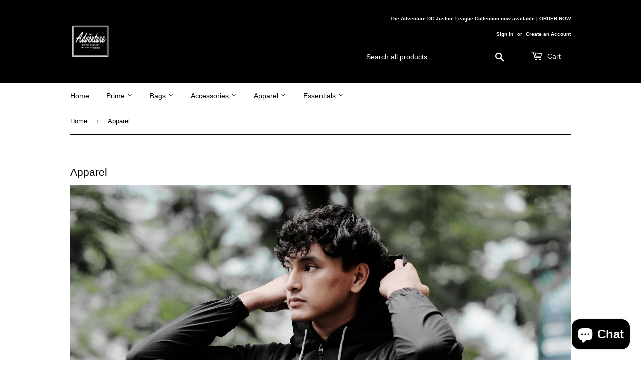

--- FILE ---
content_type: text/html; charset=utf-8
request_url: https://adventurebagsph.com/collections/apparel
body_size: 21026
content:
<!doctype html>
<html class="no-touch no-js" lang="en">
<head><link id="TW_LINK" href="https://css.twik.io/6114ffea4aa77.css" onload="TWIK_SB()" rel="stylesheet"/><script>!function(){window.TWIK_ID="6114ffea4aa77",localStorage.tw_init=1;var t=document.documentElement;if(window.TWIK_SB=function(){t.style.visibility="",t.style.opacity=""},window.TWIK_RS=function(){var t=document.getElementById("TW_LINK");t&&t.parentElement&&t.parentElement.removeChild(t)},setTimeout(TWIK_RS,localStorage.tw_init?2e3:6e3),setTimeout(TWIK_SB,localStorage.tw_init?250:1e3),document.body)return TWIK_RS();t.style.visibility="hidden",t.style.opacity=0}();</script><script id="TW_SCRIPT" onload="TWIK_SB()" src="https://cdn.twik.io/tcs.js"></script>
  <script>(function(H){H.className=H.className.replace(/\bno-js\b/,'js')})(document.documentElement)</script>
  <!-- Basic page needs ================================================== -->
  <meta charset="utf-8">
  <meta http-equiv="X-UA-Compatible" content="IE=edge,chrome=1">

  
  <link rel="shortcut icon" href="//adventurebagsph.com/cdn/shop/files/logo_4a40764e-5bd8-4d8b-9e9d-0f46b5f5c422_32x32.jpg?v=1629525899" type="image/png" />
  

  <!-- Title and description ================================================== -->
  



  <!-- Avada Size Chart Script -->
 
 <script src="//adventurebagsph.com/cdn/shop/t/3/assets/size-chart-data.js?v=75682973387632126581628349117" defer="defer"></script>

<script>const AVADA_SC_LAST_UPDATE = 1628349115158</script>





<script>const AVADA_SC = {};
          AVADA_SC.product = null;
          AVADA_SC.template = "collection";
          AVADA_SC.collections = [];
          AVADA_SC.collections.push("272480895161")
          
  </script>
  <!-- /Avada Size Chart Script -->

<title>
  Apparel &ndash; The Adventure
  </title>

  
    <meta name="description" content="">
  

  <!-- Product meta ================================================== -->
  <!-- /snippets/social-meta-tags.liquid -->




<meta property="og:site_name" content="The Adventure">
<meta property="og:url" content="https://adventurebagsph.com/collections/apparel">
<meta property="og:title" content="Apparel">
<meta property="og:type" content="product.group">
<meta property="og:description" content="The Adventure">

<meta property="og:image" content="http://adventurebagsph.com/cdn/shop/collections/phonto_12_1200x1200.jpg?v=1626194188">
<meta property="og:image:secure_url" content="https://adventurebagsph.com/cdn/shop/collections/phonto_12_1200x1200.jpg?v=1626194188">


<meta name="twitter:card" content="summary_large_image">
<meta name="twitter:title" content="Apparel">
<meta name="twitter:description" content="The Adventure">


  <!-- CSS3 variables ================================================== -->
  <style data-shopify>
  :root {
    --color-body-text: #000000;
    --color-body: #ffffff;
  }
</style>


  <!-- Helpers ================================================== -->
  <link rel="canonical" href="https://adventurebagsph.com/collections/apparel">
  <meta name="viewport" content="width=device-width,initial-scale=1">

  <!-- CSS ================================================== -->
  <link href="//adventurebagsph.com/cdn/shop/t/3/assets/theme.scss.css?v=159450124710107596031760163275" rel="stylesheet" type="text/css" media="all" />

  <script>

    var moneyFormat = '₱{{amount}}';

    var theme = {
      strings:{
        product:{
          unavailable: "Unavailable",
          will_be_in_stock_after:"Will be in stock after [date]",
          only_left:"Only 1 left!",
          unitPrice: "Unit price",
          unitPriceSeparator: "per"
        },
        navigation:{
          more_link: "More"
        },
        map:{
          addressError: "Error looking up that address",
          addressNoResults: "No results for that address",
          addressQueryLimit: "You have exceeded the Google API usage limit. Consider upgrading to a \u003ca href=\"https:\/\/developers.google.com\/maps\/premium\/usage-limits\"\u003ePremium Plan\u003c\/a\u003e.",
          authError: "There was a problem authenticating your Google Maps API Key."
        }
      },
      settings:{
        cartType: "modal"
      }
    };theme.breadcrumbs = {
        collection: {
          title: "Apparel",
          link: "https://adventurebagsph.com/collections/apparel"
        }
      };
      sessionStorage.setItem("breadcrumb", JSON.stringify(theme.breadcrumbs.collection));</script>

  <!-- Header hook for plugins ================================================== -->
  <script>window.performance && window.performance.mark && window.performance.mark('shopify.content_for_header.start');</script><meta name="facebook-domain-verification" content="0s7h0firc06cdlfeall5gbjvpavqou">
<meta id="shopify-digital-wallet" name="shopify-digital-wallet" content="/58225557689/digital_wallets/dialog">
<link rel="alternate" type="application/atom+xml" title="Feed" href="/collections/apparel.atom" />
<link rel="alternate" type="application/json+oembed" href="https://adventurebagsph.com/collections/apparel.oembed">
<script async="async" src="/checkouts/internal/preloads.js?locale=en-PH"></script>
<script id="shopify-features" type="application/json">{"accessToken":"741fc1330d7c0b5d7784bf2505f69689","betas":["rich-media-storefront-analytics"],"domain":"adventurebagsph.com","predictiveSearch":true,"shopId":58225557689,"locale":"en"}</script>
<script>var Shopify = Shopify || {};
Shopify.shop = "adventurebagsph.myshopify.com";
Shopify.locale = "en";
Shopify.currency = {"active":"PHP","rate":"1.0"};
Shopify.country = "PH";
Shopify.theme = {"name":"Supply","id":125009723577,"schema_name":"Supply","schema_version":"9.5.1","theme_store_id":679,"role":"main"};
Shopify.theme.handle = "null";
Shopify.theme.style = {"id":null,"handle":null};
Shopify.cdnHost = "adventurebagsph.com/cdn";
Shopify.routes = Shopify.routes || {};
Shopify.routes.root = "/";</script>
<script type="module">!function(o){(o.Shopify=o.Shopify||{}).modules=!0}(window);</script>
<script>!function(o){function n(){var o=[];function n(){o.push(Array.prototype.slice.apply(arguments))}return n.q=o,n}var t=o.Shopify=o.Shopify||{};t.loadFeatures=n(),t.autoloadFeatures=n()}(window);</script>
<script id="shop-js-analytics" type="application/json">{"pageType":"collection"}</script>
<script defer="defer" async type="module" src="//adventurebagsph.com/cdn/shopifycloud/shop-js/modules/v2/client.init-shop-cart-sync_BT-GjEfc.en.esm.js"></script>
<script defer="defer" async type="module" src="//adventurebagsph.com/cdn/shopifycloud/shop-js/modules/v2/chunk.common_D58fp_Oc.esm.js"></script>
<script defer="defer" async type="module" src="//adventurebagsph.com/cdn/shopifycloud/shop-js/modules/v2/chunk.modal_xMitdFEc.esm.js"></script>
<script type="module">
  await import("//adventurebagsph.com/cdn/shopifycloud/shop-js/modules/v2/client.init-shop-cart-sync_BT-GjEfc.en.esm.js");
await import("//adventurebagsph.com/cdn/shopifycloud/shop-js/modules/v2/chunk.common_D58fp_Oc.esm.js");
await import("//adventurebagsph.com/cdn/shopifycloud/shop-js/modules/v2/chunk.modal_xMitdFEc.esm.js");

  window.Shopify.SignInWithShop?.initShopCartSync?.({"fedCMEnabled":true,"windoidEnabled":true});

</script>
<script>(function() {
  var isLoaded = false;
  function asyncLoad() {
    if (isLoaded) return;
    isLoaded = true;
    var urls = ["https:\/\/cdn.shopify.com\/s\/files\/1\/0184\/4255\/1360\/files\/legal.v3.min.js?v=1625913422\u0026shop=adventurebagsph.myshopify.com"];
    for (var i = 0; i < urls.length; i++) {
      var s = document.createElement('script');
      s.type = 'text/javascript';
      s.async = true;
      s.src = urls[i];
      var x = document.getElementsByTagName('script')[0];
      x.parentNode.insertBefore(s, x);
    }
  };
  if(window.attachEvent) {
    window.attachEvent('onload', asyncLoad);
  } else {
    window.addEventListener('load', asyncLoad, false);
  }
})();</script>
<script id="__st">var __st={"a":58225557689,"offset":28800,"reqid":"11e746e7-a5f1-4fc9-bf41-6bbffb485f8c-1769143149","pageurl":"adventurebagsph.com\/collections\/apparel","u":"ff12854e915d","p":"collection","rtyp":"collection","rid":272480895161};</script>
<script>window.ShopifyPaypalV4VisibilityTracking = true;</script>
<script id="form-persister">!function(){'use strict';const t='contact',e='new_comment',n=[[t,t],['blogs',e],['comments',e],[t,'customer']],o='password',r='form_key',c=['recaptcha-v3-token','g-recaptcha-response','h-captcha-response',o],s=()=>{try{return window.sessionStorage}catch{return}},i='__shopify_v',u=t=>t.elements[r],a=function(){const t=[...n].map((([t,e])=>`form[action*='/${t}']:not([data-nocaptcha='true']) input[name='form_type'][value='${e}']`)).join(',');var e;return e=t,()=>e?[...document.querySelectorAll(e)].map((t=>t.form)):[]}();function m(t){const e=u(t);a().includes(t)&&(!e||!e.value)&&function(t){try{if(!s())return;!function(t){const e=s();if(!e)return;const n=u(t);if(!n)return;const o=n.value;o&&e.removeItem(o)}(t);const e=Array.from(Array(32),(()=>Math.random().toString(36)[2])).join('');!function(t,e){u(t)||t.append(Object.assign(document.createElement('input'),{type:'hidden',name:r})),t.elements[r].value=e}(t,e),function(t,e){const n=s();if(!n)return;const r=[...t.querySelectorAll(`input[type='${o}']`)].map((({name:t})=>t)),u=[...c,...r],a={};for(const[o,c]of new FormData(t).entries())u.includes(o)||(a[o]=c);n.setItem(e,JSON.stringify({[i]:1,action:t.action,data:a}))}(t,e)}catch(e){console.error('failed to persist form',e)}}(t)}const f=t=>{if('true'===t.dataset.persistBound)return;const e=function(t,e){const n=function(t){return'function'==typeof t.submit?t.submit:HTMLFormElement.prototype.submit}(t).bind(t);return function(){let t;return()=>{t||(t=!0,(()=>{try{e(),n()}catch(t){(t=>{console.error('form submit failed',t)})(t)}})(),setTimeout((()=>t=!1),250))}}()}(t,(()=>{m(t)}));!function(t,e){if('function'==typeof t.submit&&'function'==typeof e)try{t.submit=e}catch{}}(t,e),t.addEventListener('submit',(t=>{t.preventDefault(),e()})),t.dataset.persistBound='true'};!function(){function t(t){const e=(t=>{const e=t.target;return e instanceof HTMLFormElement?e:e&&e.form})(t);e&&m(e)}document.addEventListener('submit',t),document.addEventListener('DOMContentLoaded',(()=>{const e=a();for(const t of e)f(t);var n;n=document.body,new window.MutationObserver((t=>{for(const e of t)if('childList'===e.type&&e.addedNodes.length)for(const t of e.addedNodes)1===t.nodeType&&'FORM'===t.tagName&&a().includes(t)&&f(t)})).observe(n,{childList:!0,subtree:!0,attributes:!1}),document.removeEventListener('submit',t)}))}()}();</script>
<script integrity="sha256-4kQ18oKyAcykRKYeNunJcIwy7WH5gtpwJnB7kiuLZ1E=" data-source-attribution="shopify.loadfeatures" defer="defer" src="//adventurebagsph.com/cdn/shopifycloud/storefront/assets/storefront/load_feature-a0a9edcb.js" crossorigin="anonymous"></script>
<script data-source-attribution="shopify.dynamic_checkout.dynamic.init">var Shopify=Shopify||{};Shopify.PaymentButton=Shopify.PaymentButton||{isStorefrontPortableWallets:!0,init:function(){window.Shopify.PaymentButton.init=function(){};var t=document.createElement("script");t.src="https://adventurebagsph.com/cdn/shopifycloud/portable-wallets/latest/portable-wallets.en.js",t.type="module",document.head.appendChild(t)}};
</script>
<script data-source-attribution="shopify.dynamic_checkout.buyer_consent">
  function portableWalletsHideBuyerConsent(e){var t=document.getElementById("shopify-buyer-consent"),n=document.getElementById("shopify-subscription-policy-button");t&&n&&(t.classList.add("hidden"),t.setAttribute("aria-hidden","true"),n.removeEventListener("click",e))}function portableWalletsShowBuyerConsent(e){var t=document.getElementById("shopify-buyer-consent"),n=document.getElementById("shopify-subscription-policy-button");t&&n&&(t.classList.remove("hidden"),t.removeAttribute("aria-hidden"),n.addEventListener("click",e))}window.Shopify?.PaymentButton&&(window.Shopify.PaymentButton.hideBuyerConsent=portableWalletsHideBuyerConsent,window.Shopify.PaymentButton.showBuyerConsent=portableWalletsShowBuyerConsent);
</script>
<script data-source-attribution="shopify.dynamic_checkout.cart.bootstrap">document.addEventListener("DOMContentLoaded",(function(){function t(){return document.querySelector("shopify-accelerated-checkout-cart, shopify-accelerated-checkout")}if(t())Shopify.PaymentButton.init();else{new MutationObserver((function(e,n){t()&&(Shopify.PaymentButton.init(),n.disconnect())})).observe(document.body,{childList:!0,subtree:!0})}}));
</script>

<script>window.performance && window.performance.mark && window.performance.mark('shopify.content_for_header.end');</script>

  
  

  <script src="//adventurebagsph.com/cdn/shop/t/3/assets/jquery-2.2.3.min.js?v=58211863146907186831626138047" type="text/javascript"></script>

  <script src="//adventurebagsph.com/cdn/shop/t/3/assets/lazysizes.min.js?v=8147953233334221341626138048" async="async"></script>
  <script src="//adventurebagsph.com/cdn/shop/t/3/assets/vendor.js?v=106177282645720727331626138050" defer="defer"></script>
  <script src="//adventurebagsph.com/cdn/shop/t/3/assets/theme.js?v=8756856857736833641626138062" defer="defer"></script>


<script src="https://cdn.shopify.com/extensions/e8878072-2f6b-4e89-8082-94b04320908d/inbox-1254/assets/inbox-chat-loader.js" type="text/javascript" defer="defer"></script>
<link href="https://monorail-edge.shopifysvc.com" rel="dns-prefetch">
<script>(function(){if ("sendBeacon" in navigator && "performance" in window) {try {var session_token_from_headers = performance.getEntriesByType('navigation')[0].serverTiming.find(x => x.name == '_s').description;} catch {var session_token_from_headers = undefined;}var session_cookie_matches = document.cookie.match(/_shopify_s=([^;]*)/);var session_token_from_cookie = session_cookie_matches && session_cookie_matches.length === 2 ? session_cookie_matches[1] : "";var session_token = session_token_from_headers || session_token_from_cookie || "";function handle_abandonment_event(e) {var entries = performance.getEntries().filter(function(entry) {return /monorail-edge.shopifysvc.com/.test(entry.name);});if (!window.abandonment_tracked && entries.length === 0) {window.abandonment_tracked = true;var currentMs = Date.now();var navigation_start = performance.timing.navigationStart;var payload = {shop_id: 58225557689,url: window.location.href,navigation_start,duration: currentMs - navigation_start,session_token,page_type: "collection"};window.navigator.sendBeacon("https://monorail-edge.shopifysvc.com/v1/produce", JSON.stringify({schema_id: "online_store_buyer_site_abandonment/1.1",payload: payload,metadata: {event_created_at_ms: currentMs,event_sent_at_ms: currentMs}}));}}window.addEventListener('pagehide', handle_abandonment_event);}}());</script>
<script id="web-pixels-manager-setup">(function e(e,d,r,n,o){if(void 0===o&&(o={}),!Boolean(null===(a=null===(i=window.Shopify)||void 0===i?void 0:i.analytics)||void 0===a?void 0:a.replayQueue)){var i,a;window.Shopify=window.Shopify||{};var t=window.Shopify;t.analytics=t.analytics||{};var s=t.analytics;s.replayQueue=[],s.publish=function(e,d,r){return s.replayQueue.push([e,d,r]),!0};try{self.performance.mark("wpm:start")}catch(e){}var l=function(){var e={modern:/Edge?\/(1{2}[4-9]|1[2-9]\d|[2-9]\d{2}|\d{4,})\.\d+(\.\d+|)|Firefox\/(1{2}[4-9]|1[2-9]\d|[2-9]\d{2}|\d{4,})\.\d+(\.\d+|)|Chrom(ium|e)\/(9{2}|\d{3,})\.\d+(\.\d+|)|(Maci|X1{2}).+ Version\/(15\.\d+|(1[6-9]|[2-9]\d|\d{3,})\.\d+)([,.]\d+|)( \(\w+\)|)( Mobile\/\w+|) Safari\/|Chrome.+OPR\/(9{2}|\d{3,})\.\d+\.\d+|(CPU[ +]OS|iPhone[ +]OS|CPU[ +]iPhone|CPU IPhone OS|CPU iPad OS)[ +]+(15[._]\d+|(1[6-9]|[2-9]\d|\d{3,})[._]\d+)([._]\d+|)|Android:?[ /-](13[3-9]|1[4-9]\d|[2-9]\d{2}|\d{4,})(\.\d+|)(\.\d+|)|Android.+Firefox\/(13[5-9]|1[4-9]\d|[2-9]\d{2}|\d{4,})\.\d+(\.\d+|)|Android.+Chrom(ium|e)\/(13[3-9]|1[4-9]\d|[2-9]\d{2}|\d{4,})\.\d+(\.\d+|)|SamsungBrowser\/([2-9]\d|\d{3,})\.\d+/,legacy:/Edge?\/(1[6-9]|[2-9]\d|\d{3,})\.\d+(\.\d+|)|Firefox\/(5[4-9]|[6-9]\d|\d{3,})\.\d+(\.\d+|)|Chrom(ium|e)\/(5[1-9]|[6-9]\d|\d{3,})\.\d+(\.\d+|)([\d.]+$|.*Safari\/(?![\d.]+ Edge\/[\d.]+$))|(Maci|X1{2}).+ Version\/(10\.\d+|(1[1-9]|[2-9]\d|\d{3,})\.\d+)([,.]\d+|)( \(\w+\)|)( Mobile\/\w+|) Safari\/|Chrome.+OPR\/(3[89]|[4-9]\d|\d{3,})\.\d+\.\d+|(CPU[ +]OS|iPhone[ +]OS|CPU[ +]iPhone|CPU IPhone OS|CPU iPad OS)[ +]+(10[._]\d+|(1[1-9]|[2-9]\d|\d{3,})[._]\d+)([._]\d+|)|Android:?[ /-](13[3-9]|1[4-9]\d|[2-9]\d{2}|\d{4,})(\.\d+|)(\.\d+|)|Mobile Safari.+OPR\/([89]\d|\d{3,})\.\d+\.\d+|Android.+Firefox\/(13[5-9]|1[4-9]\d|[2-9]\d{2}|\d{4,})\.\d+(\.\d+|)|Android.+Chrom(ium|e)\/(13[3-9]|1[4-9]\d|[2-9]\d{2}|\d{4,})\.\d+(\.\d+|)|Android.+(UC? ?Browser|UCWEB|U3)[ /]?(15\.([5-9]|\d{2,})|(1[6-9]|[2-9]\d|\d{3,})\.\d+)\.\d+|SamsungBrowser\/(5\.\d+|([6-9]|\d{2,})\.\d+)|Android.+MQ{2}Browser\/(14(\.(9|\d{2,})|)|(1[5-9]|[2-9]\d|\d{3,})(\.\d+|))(\.\d+|)|K[Aa][Ii]OS\/(3\.\d+|([4-9]|\d{2,})\.\d+)(\.\d+|)/},d=e.modern,r=e.legacy,n=navigator.userAgent;return n.match(d)?"modern":n.match(r)?"legacy":"unknown"}(),u="modern"===l?"modern":"legacy",c=(null!=n?n:{modern:"",legacy:""})[u],f=function(e){return[e.baseUrl,"/wpm","/b",e.hashVersion,"modern"===e.buildTarget?"m":"l",".js"].join("")}({baseUrl:d,hashVersion:r,buildTarget:u}),m=function(e){var d=e.version,r=e.bundleTarget,n=e.surface,o=e.pageUrl,i=e.monorailEndpoint;return{emit:function(e){var a=e.status,t=e.errorMsg,s=(new Date).getTime(),l=JSON.stringify({metadata:{event_sent_at_ms:s},events:[{schema_id:"web_pixels_manager_load/3.1",payload:{version:d,bundle_target:r,page_url:o,status:a,surface:n,error_msg:t},metadata:{event_created_at_ms:s}}]});if(!i)return console&&console.warn&&console.warn("[Web Pixels Manager] No Monorail endpoint provided, skipping logging."),!1;try{return self.navigator.sendBeacon.bind(self.navigator)(i,l)}catch(e){}var u=new XMLHttpRequest;try{return u.open("POST",i,!0),u.setRequestHeader("Content-Type","text/plain"),u.send(l),!0}catch(e){return console&&console.warn&&console.warn("[Web Pixels Manager] Got an unhandled error while logging to Monorail."),!1}}}}({version:r,bundleTarget:l,surface:e.surface,pageUrl:self.location.href,monorailEndpoint:e.monorailEndpoint});try{o.browserTarget=l,function(e){var d=e.src,r=e.async,n=void 0===r||r,o=e.onload,i=e.onerror,a=e.sri,t=e.scriptDataAttributes,s=void 0===t?{}:t,l=document.createElement("script"),u=document.querySelector("head"),c=document.querySelector("body");if(l.async=n,l.src=d,a&&(l.integrity=a,l.crossOrigin="anonymous"),s)for(var f in s)if(Object.prototype.hasOwnProperty.call(s,f))try{l.dataset[f]=s[f]}catch(e){}if(o&&l.addEventListener("load",o),i&&l.addEventListener("error",i),u)u.appendChild(l);else{if(!c)throw new Error("Did not find a head or body element to append the script");c.appendChild(l)}}({src:f,async:!0,onload:function(){if(!function(){var e,d;return Boolean(null===(d=null===(e=window.Shopify)||void 0===e?void 0:e.analytics)||void 0===d?void 0:d.initialized)}()){var d=window.webPixelsManager.init(e)||void 0;if(d){var r=window.Shopify.analytics;r.replayQueue.forEach((function(e){var r=e[0],n=e[1],o=e[2];d.publishCustomEvent(r,n,o)})),r.replayQueue=[],r.publish=d.publishCustomEvent,r.visitor=d.visitor,r.initialized=!0}}},onerror:function(){return m.emit({status:"failed",errorMsg:"".concat(f," has failed to load")})},sri:function(e){var d=/^sha384-[A-Za-z0-9+/=]+$/;return"string"==typeof e&&d.test(e)}(c)?c:"",scriptDataAttributes:o}),m.emit({status:"loading"})}catch(e){m.emit({status:"failed",errorMsg:(null==e?void 0:e.message)||"Unknown error"})}}})({shopId: 58225557689,storefrontBaseUrl: "https://adventurebagsph.com",extensionsBaseUrl: "https://extensions.shopifycdn.com/cdn/shopifycloud/web-pixels-manager",monorailEndpoint: "https://monorail-edge.shopifysvc.com/unstable/produce_batch",surface: "storefront-renderer",enabledBetaFlags: ["2dca8a86"],webPixelsConfigList: [{"id":"106201273","configuration":"{\"pixel_id\":\"728748781056421\",\"pixel_type\":\"facebook_pixel\",\"metaapp_system_user_token\":\"-\"}","eventPayloadVersion":"v1","runtimeContext":"OPEN","scriptVersion":"ca16bc87fe92b6042fbaa3acc2fbdaa6","type":"APP","apiClientId":2329312,"privacyPurposes":["ANALYTICS","MARKETING","SALE_OF_DATA"],"dataSharingAdjustments":{"protectedCustomerApprovalScopes":["read_customer_address","read_customer_email","read_customer_name","read_customer_personal_data","read_customer_phone"]}},{"id":"shopify-app-pixel","configuration":"{}","eventPayloadVersion":"v1","runtimeContext":"STRICT","scriptVersion":"0450","apiClientId":"shopify-pixel","type":"APP","privacyPurposes":["ANALYTICS","MARKETING"]},{"id":"shopify-custom-pixel","eventPayloadVersion":"v1","runtimeContext":"LAX","scriptVersion":"0450","apiClientId":"shopify-pixel","type":"CUSTOM","privacyPurposes":["ANALYTICS","MARKETING"]}],isMerchantRequest: false,initData: {"shop":{"name":"The Adventure","paymentSettings":{"currencyCode":"PHP"},"myshopifyDomain":"adventurebagsph.myshopify.com","countryCode":"PH","storefrontUrl":"https:\/\/adventurebagsph.com"},"customer":null,"cart":null,"checkout":null,"productVariants":[],"purchasingCompany":null},},"https://adventurebagsph.com/cdn","fcfee988w5aeb613cpc8e4bc33m6693e112",{"modern":"","legacy":""},{"shopId":"58225557689","storefrontBaseUrl":"https:\/\/adventurebagsph.com","extensionBaseUrl":"https:\/\/extensions.shopifycdn.com\/cdn\/shopifycloud\/web-pixels-manager","surface":"storefront-renderer","enabledBetaFlags":"[\"2dca8a86\"]","isMerchantRequest":"false","hashVersion":"fcfee988w5aeb613cpc8e4bc33m6693e112","publish":"custom","events":"[[\"page_viewed\",{}],[\"collection_viewed\",{\"collection\":{\"id\":\"272480895161\",\"title\":\"Apparel\",\"productVariants\":[{\"price\":{\"amount\":249.0,\"currencyCode\":\"PHP\"},\"product\":{\"title\":\"Adventure Sweat Shorts Unisex Code B\",\"vendor\":\"Adventure Prime\",\"id\":\"6856654651577\",\"untranslatedTitle\":\"Adventure Sweat Shorts Unisex Code B\",\"url\":\"\/products\/adventure-sweat-shorts-unisex-code-b\",\"type\":\"Short\"},\"id\":\"40565955002553\",\"image\":{\"src\":\"\/\/adventurebagsph.com\/cdn\/shop\/products\/1_9f71552c-24ab-40a3-a5aa-18f539a1c740.jpg?v=1627291830\"},\"sku\":\"C-B Sweat Shorts Unisex \/ Size 1 \/ Light Gray\",\"title\":\"Light Gray \/ S-M\",\"untranslatedTitle\":\"Light Gray \/ S-M\"},{\"price\":{\"amount\":249.0,\"currencyCode\":\"PHP\"},\"product\":{\"title\":\"Adventure Sweat Shorts Unisex Code A\",\"vendor\":\"Adventure Prime\",\"id\":\"6856653897913\",\"untranslatedTitle\":\"Adventure Sweat Shorts Unisex Code A\",\"url\":\"\/products\/adventure-sweat-shorts-unisex-code-a\",\"type\":\"Short\"},\"id\":\"40565950972089\",\"image\":{\"src\":\"\/\/adventurebagsph.com\/cdn\/shop\/products\/1_597b68c9-37fb-4887-ac88-325045c7e09e.jpg?v=1627291754\"},\"sku\":\"C-A Sweat Shorts Unisex \/ Size 1 \/ Light Gray\",\"title\":\"Light Gray \/ S-M\",\"untranslatedTitle\":\"Light Gray \/ S-M\"},{\"price\":{\"amount\":589.0,\"currencyCode\":\"PHP\"},\"product\":{\"title\":\"Adventure Hooded Sweat Jacket Code A\",\"vendor\":\"Adventure Prime\",\"id\":\"6856656257209\",\"untranslatedTitle\":\"Adventure Hooded Sweat Jacket Code A\",\"url\":\"\/products\/adventure-hooded-sweat-jacket-code-a\",\"type\":\"Apparel\"},\"id\":\"40565964308665\",\"image\":{\"src\":\"\/\/adventurebagsph.com\/cdn\/shop\/products\/1_f875c490-89ae-4440-a7f3-9d11adb007a7.jpg?v=1627291565\"},\"sku\":\"Sweat Jacket \/ -S-Yellow\",\"title\":\"YELLOW \/ S\",\"untranslatedTitle\":\"YELLOW \/ S\"},{\"price\":{\"amount\":249.0,\"currencyCode\":\"PHP\"},\"product\":{\"title\":\"Adventure Sweat Shorts Unisex Code C\",\"vendor\":\"Adventure Prime\",\"id\":\"7113996009657\",\"untranslatedTitle\":\"Adventure Sweat Shorts Unisex Code C\",\"url\":\"\/products\/adventure-sweat-shorts-unisex-code-c\",\"type\":\"Apparel\"},\"id\":\"41606999703737\",\"image\":{\"src\":\"\/\/adventurebagsph.com\/cdn\/shop\/products\/1-2021-12-04T111738.220.jpg?v=1638588714\"},\"sku\":\"Adventure Sweat Shorts Unisex Code C\",\"title\":\"black \/ small-medium\",\"untranslatedTitle\":\"black \/ small-medium\"},{\"price\":{\"amount\":589.0,\"currencyCode\":\"PHP\"},\"product\":{\"title\":\"Adventure Hooded Sweat Jacket Code B\",\"vendor\":\"Adventure Prime\",\"id\":\"7114004070585\",\"untranslatedTitle\":\"Adventure Hooded Sweat Jacket Code B\",\"url\":\"\/products\/adventure-hooded-sweat-jacket-code-b\",\"type\":\"Apparel\"},\"id\":\"41607025262777\",\"image\":{\"src\":\"\/\/adventurebagsph.com\/cdn\/shop\/products\/1-2021-12-04T113927.376.jpg?v=1638589721\"},\"sku\":\"Adventure Hooded Sweat Jacket Code B\",\"title\":\"black \/ small\",\"untranslatedTitle\":\"black \/ small\"},{\"price\":{\"amount\":269.0,\"currencyCode\":\"PHP\"},\"product\":{\"title\":\"Adventure Dri-Fit Sleeveless \/ Muscle Sando Round Neck Code 01\",\"vendor\":\"Adventure Prime\",\"id\":\"6856655012025\",\"untranslatedTitle\":\"Adventure Dri-Fit Sleeveless \/ Muscle Sando Round Neck Code 01\",\"url\":\"\/products\/adventure-dri-fit-sleeveless-muscle-sando-round-neck-code-01\",\"type\":\"Round Neck Sando\"},\"id\":\"40565956739257\",\"image\":{\"src\":\"\/\/adventurebagsph.com\/cdn\/shop\/products\/1_8f141a4a-dace-4287-b716-93e8aabed9cd.jpg?v=1627291494\"},\"sku\":\"Sando Round N-S-Black\",\"title\":\"Black \/ S\",\"untranslatedTitle\":\"Black \/ S\"},{\"price\":{\"amount\":399.0,\"currencyCode\":\"PHP\"},\"product\":{\"title\":\"Adventure Polo Shirt For Men\",\"vendor\":\"Adventure Prime\",\"id\":\"7275364712633\",\"untranslatedTitle\":\"Adventure Polo Shirt For Men\",\"url\":\"\/products\/adventure-polo-shirt-for-men\",\"type\":\"Apparel\"},\"id\":\"42130489802937\",\"image\":{\"src\":\"\/\/adventurebagsph.com\/cdn\/shop\/products\/PoloShirtMen-Black.jpg?v=1648809049\"},\"sku\":\"\",\"title\":\"Small \/ Black\",\"untranslatedTitle\":\"Small \/ Black\"},{\"price\":{\"amount\":299.0,\"currencyCode\":\"PHP\"},\"product\":{\"title\":\"Adventure Round Neck Tee \/ T-shirt Unisex Code B\",\"vendor\":\"Adventure Prime\",\"id\":\"6862005141689\",\"untranslatedTitle\":\"Adventure Round Neck Tee \/ T-shirt Unisex Code B\",\"url\":\"\/products\/adventure-round-neck-tee-t-shirt-unisex-code-b\",\"type\":\"T Shirt\"},\"id\":\"40580805623993\",\"image\":{\"src\":\"\/\/adventurebagsph.com\/cdn\/shop\/products\/1_6b38e66b-d869-4a9b-8da8-bc904a3e9588.jpg?v=1627392261\"},\"sku\":\"Basic Tees \/ Code B \/ XS-Gray\",\"title\":\"Gray \/ XS\",\"untranslatedTitle\":\"Gray \/ XS\"},{\"price\":{\"amount\":299.0,\"currencyCode\":\"PHP\"},\"product\":{\"title\":\"Adventure Dri-Fit Shirt Unisex Code 05\",\"vendor\":\"Adventure Prime\",\"id\":\"6856651407545\",\"untranslatedTitle\":\"Adventure Dri-Fit Shirt Unisex Code 05\",\"url\":\"\/products\/adventure-dri-fit-shirt-unisex-code-05\",\"type\":\"T-shirt\"},\"id\":\"40565936980153\",\"image\":{\"src\":\"\/\/adventurebagsph.com\/cdn\/shop\/products\/3_4f22a09a-0b9d-45a8-b024-40553b0db700.jpg?v=1627291333\"},\"sku\":\"Dri-Fit Code 05 \/ Black \/ Small\",\"title\":\"Black \/ S\",\"untranslatedTitle\":\"Black \/ S\"},{\"price\":{\"amount\":249.0,\"currencyCode\":\"PHP\"},\"product\":{\"title\":\"Adventure Cotton Dolphin Shorts Code B\",\"vendor\":\"Adventure Prime\",\"id\":\"7163898724537\",\"untranslatedTitle\":\"Adventure Cotton Dolphin Shorts Code B\",\"url\":\"\/products\/adventure-cotton-dolphin-shorts-code-b\",\"type\":\"Shorts\"},\"id\":\"41811538477241\",\"image\":{\"src\":\"\/\/adventurebagsph.com\/cdn\/shop\/products\/1-2022-01-19T100805.789.jpg?v=1642558204\"},\"sku\":\"Adventure Cotton Dolphin Shorts Code B\",\"title\":\"Small-Medium \/ black\",\"untranslatedTitle\":\"Small-Medium \/ black\"},{\"price\":{\"amount\":299.0,\"currencyCode\":\"PHP\"},\"product\":{\"title\":\"Adventure Round Neck Tee \/ T-shirt Unisex Code A\",\"vendor\":\"Adventure Prime\",\"id\":\"6862004453561\",\"untranslatedTitle\":\"Adventure Round Neck Tee \/ T-shirt Unisex Code A\",\"url\":\"\/products\/adventure-round-neck-tee-t-shirt-unisex-code-a\",\"type\":\"T Shirt\"},\"id\":\"40580803395769\",\"image\":{\"src\":\"\/\/adventurebagsph.com\/cdn\/shop\/products\/1_f14dccb9-9590-4907-8336-82ca7deba853.jpg?v=1627392249\"},\"sku\":\"Basic Tees \/ Code A \/ XS-Gray\",\"title\":\"Gray \/ XS\",\"untranslatedTitle\":\"Gray \/ XS\"},{\"price\":{\"amount\":299.0,\"currencyCode\":\"PHP\"},\"product\":{\"title\":\"Adventure Dri-Fit Shirt Unisex Code 01\",\"vendor\":\"Adventure Prime\",\"id\":\"6853418057913\",\"untranslatedTitle\":\"Adventure Dri-Fit Shirt Unisex Code 01\",\"url\":\"\/products\/adventure-dri-fit-shirt-unisex-code-01\",\"type\":\"T-shirt\"},\"id\":\"40554332127417\",\"image\":{\"src\":\"\/\/adventurebagsph.com\/cdn\/shop\/products\/3_66c66d24-3729-4772-98cd-57ec5f0b8e63.jpg?v=1627136018\"},\"sku\":\"Dri-Fit Code 01 \/ Neon Green \/ Small\",\"title\":\"Neon Green \/ S\",\"untranslatedTitle\":\"Neon Green \/ S\"},{\"price\":{\"amount\":299.0,\"currencyCode\":\"PHP\"},\"product\":{\"title\":\"Adventure Round Neck Tee \/ T-shirt Unisex Code C\",\"vendor\":\"Adventure Prime\",\"id\":\"6862005928121\",\"untranslatedTitle\":\"Adventure Round Neck Tee \/ T-shirt Unisex Code C\",\"url\":\"\/products\/adventure-round-neck-tee-t-shirt-unisex-code-c\",\"type\":\"T Shirt\"},\"id\":\"40580807459001\",\"image\":{\"src\":\"\/\/adventurebagsph.com\/cdn\/shop\/products\/1_9bfb4a6e-ea5f-453e-b929-97491f843de1.jpg?v=1627392274\"},\"sku\":\"Basic Tees \/ Code C \/ XS-Gray\",\"title\":\"Gray \/ XS\",\"untranslatedTitle\":\"Gray \/ XS\"},{\"price\":{\"amount\":499.0,\"currencyCode\":\"PHP\"},\"product\":{\"title\":\"Adventure Casual Jacket\",\"vendor\":\"The Adventure\",\"id\":\"7711476875449\",\"untranslatedTitle\":\"Adventure Casual Jacket\",\"url\":\"\/products\/adventure-casual-jacket\",\"type\":\"Jacket\"},\"id\":\"43707733213369\",\"image\":{\"src\":\"\/\/adventurebagsph.com\/cdn\/shop\/files\/6d263372ad261312dd0dd26827e474c7.jpg?v=1708596416\"},\"sku\":\"\",\"title\":\"Black \/ INT: S-M\",\"untranslatedTitle\":\"Black \/ INT: S-M\"},{\"price\":{\"amount\":299.0,\"currencyCode\":\"PHP\"},\"product\":{\"title\":\"Adventure Dri-Fit Shirt Unisex Code 02\",\"vendor\":\"Adventure Prime\",\"id\":\"6856649146553\",\"untranslatedTitle\":\"Adventure Dri-Fit Shirt Unisex Code 02\",\"url\":\"\/products\/adventure-dri-fit-shirt-unisex-code-02\",\"type\":\"T-shirt\"},\"id\":\"40565928362169\",\"image\":{\"src\":\"\/\/adventurebagsph.com\/cdn\/shop\/products\/1_2c7f9f7a-f23f-44d4-9e7d-cf13287da332.jpg?v=1627291048\"},\"sku\":\"Dri-Fit Code 02 \/ Marooon \/ Small\",\"title\":\"Maroon \/ S\",\"untranslatedTitle\":\"Maroon \/ S\"},{\"price\":{\"amount\":299.0,\"currencyCode\":\"PHP\"},\"product\":{\"title\":\"Adventure Dri-Fit Shirt Unisex Code 07\",\"vendor\":\"Adventure Prime\",\"id\":\"6856652849337\",\"untranslatedTitle\":\"Adventure Dri-Fit Shirt Unisex Code 07\",\"url\":\"\/products\/adventure-dri-fit-shirt-unisex-code-07\",\"type\":\"T-shirt\"},\"id\":\"40565946155193\",\"image\":{\"src\":\"\/\/adventurebagsph.com\/cdn\/shop\/products\/1_bfa097ef-08b2-4bec-8826-345e04cfd820.jpg?v=1627291445\"},\"sku\":\"Dri-Fit Code 07 \/ Black \/ Small\",\"title\":\"Black \/ S\",\"untranslatedTitle\":\"Black \/ S\"},{\"price\":{\"amount\":299.0,\"currencyCode\":\"PHP\"},\"product\":{\"title\":\"Adventure Dri-Fit Shirt Unisex Code 03\",\"vendor\":\"Adventure Prime\",\"id\":\"6856650391737\",\"untranslatedTitle\":\"Adventure Dri-Fit Shirt Unisex Code 03\",\"url\":\"\/products\/adventure-dri-fit-shirt-unisex-code-03\",\"type\":\"T-shirt\"},\"id\":\"40565933441209\",\"image\":{\"src\":\"\/\/adventurebagsph.com\/cdn\/shop\/products\/1_9a4304f9-47f3-4467-a8da-0bbbf1ac1455.jpg?v=1627291208\"},\"sku\":\"Dri-Fit Code 03 \/ Yellow \/ Small\",\"title\":\"Yellow \/ S\",\"untranslatedTitle\":\"Yellow \/ S\"},{\"price\":{\"amount\":249.0,\"currencyCode\":\"PHP\"},\"product\":{\"title\":\"Adventure Dri-Fit Shirt Unisex Code 06\",\"vendor\":\"Adventure Prime\",\"id\":\"6856652128441\",\"untranslatedTitle\":\"Adventure Dri-Fit Shirt Unisex Code 06\",\"url\":\"\/products\/adventure-dri-fit-shirt-unisex-code-06\",\"type\":\"T-shirt\"},\"id\":\"40565942812857\",\"image\":{\"src\":\"\/\/adventurebagsph.com\/cdn\/shop\/products\/1_cf2a4f84-83e4-4acb-bc4e-c71ffa081561.jpg?v=1627291380\"},\"sku\":\"Dri-Fit Code 06 \/ Neon Pink \/ Small\",\"title\":\"Neon Pink \/ S\",\"untranslatedTitle\":\"Neon Pink \/ S\"},{\"price\":{\"amount\":299.0,\"currencyCode\":\"PHP\"},\"product\":{\"title\":\"Adventure Dri-Fit Shirt Unisex Code 04\",\"vendor\":\"Adventure Prime\",\"id\":\"6856650653881\",\"untranslatedTitle\":\"Adventure Dri-Fit Shirt Unisex Code 04\",\"url\":\"\/products\/adventure-dri-fit-shirt-unisex-code-04\",\"type\":\"T-shirt\"},\"id\":\"40565934194873\",\"image\":{\"src\":\"\/\/adventurebagsph.com\/cdn\/shop\/products\/3_bcd24f7e-f0c5-407b-a77e-e2f0ecc5a778.jpg?v=1627289840\"},\"sku\":\"Dri-Fit Code 04 \/ Black \/ Small\",\"title\":\"Black \/ S\",\"untranslatedTitle\":\"Black \/ S\"}]}}]]"});</script><script>
  window.ShopifyAnalytics = window.ShopifyAnalytics || {};
  window.ShopifyAnalytics.meta = window.ShopifyAnalytics.meta || {};
  window.ShopifyAnalytics.meta.currency = 'PHP';
  var meta = {"products":[{"id":6856654651577,"gid":"gid:\/\/shopify\/Product\/6856654651577","vendor":"Adventure Prime","type":"Short","handle":"adventure-sweat-shorts-unisex-code-b","variants":[{"id":40565955002553,"price":24900,"name":"Adventure Sweat Shorts Unisex Code B - Light Gray \/ S-M","public_title":"Light Gray \/ S-M","sku":"C-B Sweat Shorts Unisex \/ Size 1 \/ Light Gray"},{"id":40565955068089,"price":26900,"name":"Adventure Sweat Shorts Unisex Code B - Light Gray \/ L-XL","public_title":"Light Gray \/ L-XL","sku":"C-B Sweat Shorts Unisex \/ Size 2 \/ Light Gray"},{"id":40565955100857,"price":24900,"name":"Adventure Sweat Shorts Unisex Code B - Mustard \/ S-M","public_title":"Mustard \/ S-M","sku":"C-B Sweat Shorts Unisex \/ Size 1 \/ Mustard"},{"id":40565955133625,"price":26900,"name":"Adventure Sweat Shorts Unisex Code B - Mustard \/ L-XL","public_title":"Mustard \/ L-XL","sku":"C-B Sweat Shorts Unisex \/ Size 2 \/ Mustard"},{"id":40565955166393,"price":24900,"name":"Adventure Sweat Shorts Unisex Code B - Navy Blue \/ S-M","public_title":"Navy Blue \/ S-M","sku":"C-B Sweat Shorts Unisex \/ Size 1 \/ Navy Blue"},{"id":40565955199161,"price":26900,"name":"Adventure Sweat Shorts Unisex Code B - Navy Blue \/ L-XL","public_title":"Navy Blue \/ L-XL","sku":"C-B Sweat Shorts Unisex \/ Size 2 \/ Navy Blue"},{"id":40565955231929,"price":24900,"name":"Adventure Sweat Shorts Unisex Code B - Dark Gray \/ S-M","public_title":"Dark Gray \/ S-M","sku":"C-B Sweat Shorts Unisex \/ Size 1 \/ Dark Grey"},{"id":40565955264697,"price":26900,"name":"Adventure Sweat Shorts Unisex Code B - Dark Gray \/ L-XL","public_title":"Dark Gray \/ L-XL","sku":"C-B Sweat Shorts Unisex \/ Size 2 \/ Dark Grey"},{"id":40565955297465,"price":24900,"name":"Adventure Sweat Shorts Unisex Code B - Dark Green \/ S-M","public_title":"Dark Green \/ S-M","sku":"C-B Sweat Shorts Unisex \/ Size 1 \/ Dark Green"},{"id":40565955330233,"price":26900,"name":"Adventure Sweat Shorts Unisex Code B - Dark Green \/ L-XL","public_title":"Dark Green \/ L-XL","sku":"C-B Sweat Shorts Unisex \/ Size 2 \/ Dark Green"},{"id":40565955363001,"price":24900,"name":"Adventure Sweat Shorts Unisex Code B - Black \/ S-M","public_title":"Black \/ S-M","sku":"C-B Sweat Shorts Unisex \/ Size 1 \/ Dark Green"},{"id":40565955395769,"price":26900,"name":"Adventure Sweat Shorts Unisex Code B - Black \/ L-XL","public_title":"Black \/ L-XL","sku":"C-B Sweat Shorts Unisex \/ Size 2 \/ Dark Green"}],"remote":false},{"id":6856653897913,"gid":"gid:\/\/shopify\/Product\/6856653897913","vendor":"Adventure Prime","type":"Short","handle":"adventure-sweat-shorts-unisex-code-a","variants":[{"id":40565950972089,"price":24900,"name":"Adventure Sweat Shorts Unisex Code A - Light Gray \/ S-M","public_title":"Light Gray \/ S-M","sku":"C-A Sweat Shorts Unisex \/ Size 1 \/ Light Gray"},{"id":40565951004857,"price":26900,"name":"Adventure Sweat Shorts Unisex Code A - Light Gray \/ L-XL","public_title":"Light Gray \/ L-XL","sku":"C-A Sweat Shorts Unisex \/ Size 2 \/ Light Gray"},{"id":40565951037625,"price":24900,"name":"Adventure Sweat Shorts Unisex Code A - Mustard \/ S-M","public_title":"Mustard \/ S-M","sku":"C-A Sweat Shorts Unisex \/ Size 1 \/ Mustard"},{"id":40565951070393,"price":26900,"name":"Adventure Sweat Shorts Unisex Code A - Mustard \/ L-XL","public_title":"Mustard \/ L-XL","sku":"C-A Sweat Shorts Unisex \/ Size 2 \/ Mustard"},{"id":40565951103161,"price":24900,"name":"Adventure Sweat Shorts Unisex Code A - Maroon \/ S-M","public_title":"Maroon \/ S-M","sku":"C-A Sweat Shorts Unisex \/ Size 1 \/ Maroon"},{"id":40565951135929,"price":26900,"name":"Adventure Sweat Shorts Unisex Code A - Maroon \/ L-XL","public_title":"Maroon \/ L-XL","sku":"C-A Sweat Shorts Unisex \/ Size 2 \/ Maroon"},{"id":40565951168697,"price":24900,"name":"Adventure Sweat Shorts Unisex Code A - Navy Blue \/ S-M","public_title":"Navy Blue \/ S-M","sku":"C-A Sweat Shorts Unisex \/ Size 1 \/ Navy Blue"},{"id":40565951201465,"price":26900,"name":"Adventure Sweat Shorts Unisex Code A - Navy Blue \/ L-XL","public_title":"Navy Blue \/ L-XL","sku":"C-A Sweat Shorts Unisex \/ Size 2 \/ Navy Blue"},{"id":40565951234233,"price":24900,"name":"Adventure Sweat Shorts Unisex Code A - Dark Gray \/ S-M","public_title":"Dark Gray \/ S-M","sku":"C-A Sweat Shorts Unisex \/ Size 1 \/ Dark Grey"},{"id":40565951267001,"price":26900,"name":"Adventure Sweat Shorts Unisex Code A - Dark Gray \/ L-XL","public_title":"Dark Gray \/ L-XL","sku":"C-A Sweat Shorts Unisex \/ Size 2 \/ Dark Grey"},{"id":40565951299769,"price":24900,"name":"Adventure Sweat Shorts Unisex Code A - Dark Green \/ S-M","public_title":"Dark Green \/ S-M","sku":"C-A Sweat Shorts Unisex \/ Size 1 \/ Dark Green"},{"id":40565951332537,"price":26900,"name":"Adventure Sweat Shorts Unisex Code A - Dark Green \/ L-XL","public_title":"Dark Green \/ L-XL","sku":"C-A Sweat Shorts Unisex \/ Size 2 \/ Dark Green"},{"id":40565951365305,"price":24900,"name":"Adventure Sweat Shorts Unisex Code A - Black \/ S-M","public_title":"Black \/ S-M","sku":"C-A Sweat Shorts Unisex \/ Size 1 \/ Black"},{"id":40565951398073,"price":26900,"name":"Adventure Sweat Shorts Unisex Code A - Black \/ L-XL","public_title":"Black \/ L-XL","sku":"C-A Sweat Shorts Unisex \/ Size 2 \/ Black"},{"id":41950777311417,"price":24900,"name":"Adventure Sweat Shorts Unisex Code A - orange \/ S-M","public_title":"orange \/ S-M","sku":""},{"id":41950777344185,"price":24900,"name":"Adventure Sweat Shorts Unisex Code A - orange \/ L-XL","public_title":"orange \/ L-XL","sku":""},{"id":41950777376953,"price":24900,"name":"Adventure Sweat Shorts Unisex Code A - white \/ S-M","public_title":"white \/ S-M","sku":""},{"id":41950777409721,"price":24900,"name":"Adventure Sweat Shorts Unisex Code A - white \/ L-XL","public_title":"white \/ L-XL","sku":""}],"remote":false},{"id":6856656257209,"gid":"gid:\/\/shopify\/Product\/6856656257209","vendor":"Adventure Prime","type":"Apparel","handle":"adventure-hooded-sweat-jacket-code-a","variants":[{"id":40565964308665,"price":58900,"name":"Adventure Hooded Sweat Jacket Code A - YELLOW \/ S","public_title":"YELLOW \/ S","sku":"Sweat Jacket \/ -S-Yellow"},{"id":40565964374201,"price":58900,"name":"Adventure Hooded Sweat Jacket Code A - YELLOW \/ M","public_title":"YELLOW \/ M","sku":"Sweat Jacket \/ -M-Yellow"},{"id":40565964406969,"price":58900,"name":"Adventure Hooded Sweat Jacket Code A - YELLOW \/ L","public_title":"YELLOW \/ L","sku":"Sweat Jacket \/ -L-Yellow"},{"id":40565964439737,"price":58900,"name":"Adventure Hooded Sweat Jacket Code A - MAROON \/ S","public_title":"MAROON \/ S","sku":"Sweat Jacket \/ -S-Maroon"},{"id":40565964472505,"price":58900,"name":"Adventure Hooded Sweat Jacket Code A - MAROON \/ M","public_title":"MAROON \/ M","sku":"Sweat Jacket \/ -M-Maroon"},{"id":40565964505273,"price":58900,"name":"Adventure Hooded Sweat Jacket Code A - MAROON \/ L","public_title":"MAROON \/ L","sku":"Sweat Jacket \/ -L-Maroon"},{"id":40565964538041,"price":58900,"name":"Adventure Hooded Sweat Jacket Code A - NAVY BLUE \/ S","public_title":"NAVY BLUE \/ S","sku":"Sweat Jacket \/ -S-Navy Blue"},{"id":40565964570809,"price":58900,"name":"Adventure Hooded Sweat Jacket Code A - NAVY BLUE \/ M","public_title":"NAVY BLUE \/ M","sku":"Sweat Jacket \/ -M-Navy Blue"},{"id":40565964603577,"price":58900,"name":"Adventure Hooded Sweat Jacket Code A - NAVY BLUE \/ L","public_title":"NAVY BLUE \/ L","sku":"Sweat Jacket \/ -L-Navy Blue"},{"id":40565964636345,"price":58900,"name":"Adventure Hooded Sweat Jacket Code A - BLACK \/ S","public_title":"BLACK \/ S","sku":"Sweat Jacket \/ -S-Black"},{"id":40565964669113,"price":58900,"name":"Adventure Hooded Sweat Jacket Code A - BLACK \/ M","public_title":"BLACK \/ M","sku":"Sweat Jacket \/ -M-Black"},{"id":40565964701881,"price":58900,"name":"Adventure Hooded Sweat Jacket Code A - BLACK \/ L","public_title":"BLACK \/ L","sku":"Sweat Jacket \/ -L-Black"}],"remote":false},{"id":7113996009657,"gid":"gid:\/\/shopify\/Product\/7113996009657","vendor":"Adventure Prime","type":"Apparel","handle":"adventure-sweat-shorts-unisex-code-c","variants":[{"id":41606999703737,"price":24900,"name":"Adventure Sweat Shorts Unisex Code C - black \/ small-medium","public_title":"black \/ small-medium","sku":"Adventure Sweat Shorts Unisex Code C"},{"id":41606999736505,"price":26900,"name":"Adventure Sweat Shorts Unisex Code C - black \/ large-XL","public_title":"black \/ large-XL","sku":"Adventure Sweat Shorts Unisex Code C"},{"id":41606999769273,"price":24900,"name":"Adventure Sweat Shorts Unisex Code C - gray \/ small-medium","public_title":"gray \/ small-medium","sku":"Adventure Sweat Shorts Unisex Code C"},{"id":41606999802041,"price":26900,"name":"Adventure Sweat Shorts Unisex Code C - gray \/ large-XL","public_title":"gray \/ large-XL","sku":"Adventure Sweat Shorts Unisex Code C"},{"id":41606999834809,"price":24900,"name":"Adventure Sweat Shorts Unisex Code C - maroon \/ small-medium","public_title":"maroon \/ small-medium","sku":"Adventure Sweat Shorts Unisex Code C"},{"id":41606999867577,"price":26900,"name":"Adventure Sweat Shorts Unisex Code C - maroon \/ large-XL","public_title":"maroon \/ large-XL","sku":"Adventure Sweat Shorts Unisex Code C"},{"id":41606999900345,"price":24900,"name":"Adventure Sweat Shorts Unisex Code C - mustard \/ small-medium","public_title":"mustard \/ small-medium","sku":"Adventure Sweat Shorts Unisex Code C"},{"id":41606999933113,"price":26900,"name":"Adventure Sweat Shorts Unisex Code C - mustard \/ large-XL","public_title":"mustard \/ large-XL","sku":"Adventure Sweat Shorts Unisex Code C"},{"id":41606999965881,"price":24900,"name":"Adventure Sweat Shorts Unisex Code C - army green \/ small-medium","public_title":"army green \/ small-medium","sku":"Adventure Sweat Shorts Unisex Code C"},{"id":41606999998649,"price":26900,"name":"Adventure Sweat Shorts Unisex Code C - army green \/ large-XL","public_title":"army green \/ large-XL","sku":"Adventure Sweat Shorts Unisex Code C"},{"id":41607000031417,"price":24900,"name":"Adventure Sweat Shorts Unisex Code C - navy \/ small-medium","public_title":"navy \/ small-medium","sku":"Adventure Sweat Shorts Unisex Code C"},{"id":41607000064185,"price":26900,"name":"Adventure Sweat Shorts Unisex Code C - navy \/ large-XL","public_title":"navy \/ large-XL","sku":"Adventure Sweat Shorts Unisex Code C"}],"remote":false},{"id":7114004070585,"gid":"gid:\/\/shopify\/Product\/7114004070585","vendor":"Adventure Prime","type":"Apparel","handle":"adventure-hooded-sweat-jacket-code-b","variants":[{"id":41607025262777,"price":58900,"name":"Adventure Hooded Sweat Jacket Code B - black \/ small","public_title":"black \/ small","sku":"Adventure Hooded Sweat Jacket Code B"},{"id":41607025295545,"price":58900,"name":"Adventure Hooded Sweat Jacket Code B - black \/ medium","public_title":"black \/ medium","sku":"Adventure Hooded Sweat Jacket Code B"},{"id":41607025328313,"price":58900,"name":"Adventure Hooded Sweat Jacket Code B - black \/ large","public_title":"black \/ large","sku":"Adventure Hooded Sweat Jacket Code B"},{"id":41607025361081,"price":58900,"name":"Adventure Hooded Sweat Jacket Code B - gray \/ small","public_title":"gray \/ small","sku":"Adventure Hooded Sweat Jacket Code B"},{"id":41607025393849,"price":58900,"name":"Adventure Hooded Sweat Jacket Code B - gray \/ medium","public_title":"gray \/ medium","sku":"Adventure Hooded Sweat Jacket Code B"},{"id":41607025426617,"price":58900,"name":"Adventure Hooded Sweat Jacket Code B - gray \/ large","public_title":"gray \/ large","sku":"Adventure Hooded Sweat Jacket Code B"},{"id":41607025459385,"price":58900,"name":"Adventure Hooded Sweat Jacket Code B - army green \/ small","public_title":"army green \/ small","sku":"Adventure Hooded Sweat Jacket Code B"},{"id":41607025492153,"price":58900,"name":"Adventure Hooded Sweat Jacket Code B - army green \/ medium","public_title":"army green \/ medium","sku":"Adventure Hooded Sweat Jacket Code B"},{"id":41607025524921,"price":58900,"name":"Adventure Hooded Sweat Jacket Code B - army green \/ large","public_title":"army green \/ large","sku":"Adventure Hooded Sweat Jacket Code B"},{"id":41607025557689,"price":58900,"name":"Adventure Hooded Sweat Jacket Code B - mustard \/ small","public_title":"mustard \/ small","sku":"Adventure Hooded Sweat Jacket Code B"},{"id":41607025590457,"price":58900,"name":"Adventure Hooded Sweat Jacket Code B - mustard \/ medium","public_title":"mustard \/ medium","sku":"Adventure Hooded Sweat Jacket Code B"},{"id":41607025623225,"price":58900,"name":"Adventure Hooded Sweat Jacket Code B - mustard \/ large","public_title":"mustard \/ large","sku":"Adventure Hooded Sweat Jacket Code B"}],"remote":false},{"id":6856655012025,"gid":"gid:\/\/shopify\/Product\/6856655012025","vendor":"Adventure Prime","type":"Round Neck Sando","handle":"adventure-dri-fit-sleeveless-muscle-sando-round-neck-code-01","variants":[{"id":40565956739257,"price":26900,"name":"Adventure Dri-Fit Sleeveless \/ Muscle Sando Round Neck Code 01 - Black \/ S","public_title":"Black \/ S","sku":"Sando Round N-S-Black"},{"id":40565956772025,"price":26900,"name":"Adventure Dri-Fit Sleeveless \/ Muscle Sando Round Neck Code 01 - Black \/ M","public_title":"Black \/ M","sku":"Sando Round N-M-Black"},{"id":40565956804793,"price":28900,"name":"Adventure Dri-Fit Sleeveless \/ Muscle Sando Round Neck Code 01 - Black \/ L","public_title":"Black \/ L","sku":"Sando Round N-L-Black"},{"id":40565956837561,"price":28900,"name":"Adventure Dri-Fit Sleeveless \/ Muscle Sando Round Neck Code 01 - Black \/ XL","public_title":"Black \/ XL","sku":"Sando Round N-XL-Black"},{"id":40565956870329,"price":26900,"name":"Adventure Dri-Fit Sleeveless \/ Muscle Sando Round Neck Code 01 - White \/ S","public_title":"White \/ S","sku":"Sando Round N-S-White"},{"id":40565956903097,"price":26900,"name":"Adventure Dri-Fit Sleeveless \/ Muscle Sando Round Neck Code 01 - White \/ M","public_title":"White \/ M","sku":"Sando Round N-M-White"},{"id":40565956935865,"price":28900,"name":"Adventure Dri-Fit Sleeveless \/ Muscle Sando Round Neck Code 01 - White \/ L","public_title":"White \/ L","sku":"Sando Round N-L-White"},{"id":40565956968633,"price":28900,"name":"Adventure Dri-Fit Sleeveless \/ Muscle Sando Round Neck Code 01 - White \/ XL","public_title":"White \/ XL","sku":"Sando Round N-XL-White"}],"remote":false},{"id":7275364712633,"gid":"gid:\/\/shopify\/Product\/7275364712633","vendor":"Adventure Prime","type":"Apparel","handle":"adventure-polo-shirt-for-men","variants":[{"id":42130489802937,"price":39900,"name":"Adventure Polo Shirt For Men - Small \/ Black","public_title":"Small \/ Black","sku":""},{"id":42130489835705,"price":39900,"name":"Adventure Polo Shirt For Men - Small \/ Gray","public_title":"Small \/ Gray","sku":""},{"id":42130489868473,"price":39900,"name":"Adventure Polo Shirt For Men - Small \/ Navy","public_title":"Small \/ Navy","sku":""},{"id":42130489901241,"price":39900,"name":"Adventure Polo Shirt For Men - Medium \/ Black","public_title":"Medium \/ Black","sku":""},{"id":42130489934009,"price":39900,"name":"Adventure Polo Shirt For Men - Medium \/ Gray","public_title":"Medium \/ Gray","sku":""},{"id":42130489966777,"price":39900,"name":"Adventure Polo Shirt For Men - Medium \/ Navy","public_title":"Medium \/ Navy","sku":""},{"id":42130489999545,"price":39900,"name":"Adventure Polo Shirt For Men - Large \/ Black","public_title":"Large \/ Black","sku":""},{"id":42130490032313,"price":39900,"name":"Adventure Polo Shirt For Men - Large \/ Gray","public_title":"Large \/ Gray","sku":""},{"id":42130490065081,"price":39900,"name":"Adventure Polo Shirt For Men - Large \/ Navy","public_title":"Large \/ Navy","sku":""}],"remote":false},{"id":6862005141689,"gid":"gid:\/\/shopify\/Product\/6862005141689","vendor":"Adventure Prime","type":"T Shirt","handle":"adventure-round-neck-tee-t-shirt-unisex-code-b","variants":[{"id":40580805623993,"price":29900,"name":"Adventure Round Neck Tee \/ T-shirt Unisex Code B - Gray \/ XS","public_title":"Gray \/ XS","sku":"Basic Tees \/ Code B \/ XS-Gray"},{"id":40580805656761,"price":29900,"name":"Adventure Round Neck Tee \/ T-shirt Unisex Code B - Gray \/ S","public_title":"Gray \/ S","sku":"Basic Tees \/ Code B \/ S-Gray"},{"id":40580805689529,"price":29900,"name":"Adventure Round Neck Tee \/ T-shirt Unisex Code B - Gray \/ M","public_title":"Gray \/ M","sku":"Basic Tees \/ Code B \/ M-Gray"},{"id":40580805722297,"price":31900,"name":"Adventure Round Neck Tee \/ T-shirt Unisex Code B - Gray \/ L","public_title":"Gray \/ L","sku":"Basic Tees \/ Code B \/ L-Gray"},{"id":40580805755065,"price":31900,"name":"Adventure Round Neck Tee \/ T-shirt Unisex Code B - Gray \/ XL","public_title":"Gray \/ XL","sku":"Basic Tees \/ Code B \/ XL-Gray"},{"id":40580805787833,"price":29900,"name":"Adventure Round Neck Tee \/ T-shirt Unisex Code B - Navy Blue \/ XS","public_title":"Navy Blue \/ XS","sku":"Basic Tees \/ Code B \/ XS-Navy Blue"},{"id":40580805820601,"price":29900,"name":"Adventure Round Neck Tee \/ T-shirt Unisex Code B - Navy Blue \/ S","public_title":"Navy Blue \/ S","sku":"Basic Tees \/ Code B \/ S-Navy Blue"},{"id":40580805853369,"price":29900,"name":"Adventure Round Neck Tee \/ T-shirt Unisex Code B - Navy Blue \/ M","public_title":"Navy Blue \/ M","sku":"Basic Tees \/ Code B \/ M-Navy Blue"},{"id":40580805886137,"price":31900,"name":"Adventure Round Neck Tee \/ T-shirt Unisex Code B - Navy Blue \/ L","public_title":"Navy Blue \/ L","sku":"Basic Tees \/ Code B \/ L-Navy Blue"},{"id":40580805918905,"price":31900,"name":"Adventure Round Neck Tee \/ T-shirt Unisex Code B - Navy Blue \/ XL","public_title":"Navy Blue \/ XL","sku":"Basic Tees \/ Code B \/ XL-Navy Blue"},{"id":40580805951673,"price":29900,"name":"Adventure Round Neck Tee \/ T-shirt Unisex Code B - White \/ XS","public_title":"White \/ XS","sku":"Basic Tees \/ Code B \/ XS-White"},{"id":40580805984441,"price":29900,"name":"Adventure Round Neck Tee \/ T-shirt Unisex Code B - White \/ S","public_title":"White \/ S","sku":"Basic Tees \/ Code B \/ S-White"},{"id":40580806017209,"price":29900,"name":"Adventure Round Neck Tee \/ T-shirt Unisex Code B - White \/ M","public_title":"White \/ M","sku":"Basic Tees \/ Code B \/ M-White"},{"id":40580806049977,"price":31900,"name":"Adventure Round Neck Tee \/ T-shirt Unisex Code B - White \/ L","public_title":"White \/ L","sku":"Basic Tees \/ Code B \/ L-White"},{"id":40580806082745,"price":31900,"name":"Adventure Round Neck Tee \/ T-shirt Unisex Code B - White \/ XL","public_title":"White \/ XL","sku":"Basic Tees \/ Code B \/ XL-White"},{"id":40580806115513,"price":29900,"name":"Adventure Round Neck Tee \/ T-shirt Unisex Code B - Black \/ XS","public_title":"Black \/ XS","sku":"Basic Tees \/ Code B \/ XS-Black"},{"id":40580806148281,"price":29900,"name":"Adventure Round Neck Tee \/ T-shirt Unisex Code B - Black \/ S","public_title":"Black \/ S","sku":"Basic Tees \/ Code B \/ S-Black"},{"id":40580806181049,"price":29900,"name":"Adventure Round Neck Tee \/ T-shirt Unisex Code B - Black \/ M","public_title":"Black \/ M","sku":"Basic Tees \/ Code B \/ M-Black"},{"id":40580806213817,"price":31900,"name":"Adventure Round Neck Tee \/ T-shirt Unisex Code B - Black \/ L","public_title":"Black \/ L","sku":"Basic Tees \/ Code B \/ L-Black"},{"id":40580806246585,"price":31900,"name":"Adventure Round Neck Tee \/ T-shirt Unisex Code B - Black \/ XL","public_title":"Black \/ XL","sku":"Basic Tees \/ Code B \/ XL-Black"}],"remote":false},{"id":6856651407545,"gid":"gid:\/\/shopify\/Product\/6856651407545","vendor":"Adventure Prime","type":"T-shirt","handle":"adventure-dri-fit-shirt-unisex-code-05","variants":[{"id":40565936980153,"price":29900,"name":"Adventure Dri-Fit Shirt Unisex Code 05 - Black \/ S","public_title":"Black \/ S","sku":"Dri-Fit Code 05 \/ Black \/ Small"},{"id":40565937012921,"price":29900,"name":"Adventure Dri-Fit Shirt Unisex Code 05 - Black \/ M","public_title":"Black \/ M","sku":"Dri-Fit Code 05 \/ Black \/ Medium"},{"id":40565937045689,"price":31900,"name":"Adventure Dri-Fit Shirt Unisex Code 05 - Black \/ L","public_title":"Black \/ L","sku":"Dri-Fit Code 05 \/ Black \/ Large"},{"id":40565937078457,"price":31900,"name":"Adventure Dri-Fit Shirt Unisex Code 05 - Black \/ XL","public_title":"Black \/ XL","sku":"Dri-Fit Code 05 \/ Black \/ XL"},{"id":40565937111225,"price":29900,"name":"Adventure Dri-Fit Shirt Unisex Code 05 - White \/ S","public_title":"White \/ S","sku":"Dri-Fit Code 05 \/ White \/ Small"},{"id":40565937143993,"price":29900,"name":"Adventure Dri-Fit Shirt Unisex Code 05 - White \/ M","public_title":"White \/ M","sku":"Dri-Fit Code 05 \/ White \/ Medium"},{"id":40565937176761,"price":31900,"name":"Adventure Dri-Fit Shirt Unisex Code 05 - White \/ L","public_title":"White \/ L","sku":"Dri-Fit Code 05 \/ White \/ Large"},{"id":40565937209529,"price":31900,"name":"Adventure Dri-Fit Shirt Unisex Code 05 - White \/ XL","public_title":"White \/ XL","sku":"Dri-Fit Code 05 \/ White \/ XL"}],"remote":false},{"id":7163898724537,"gid":"gid:\/\/shopify\/Product\/7163898724537","vendor":"Adventure Prime","type":"Shorts","handle":"adventure-cotton-dolphin-shorts-code-b","variants":[{"id":41811538477241,"price":24900,"name":"Adventure Cotton Dolphin Shorts Code B - Small-Medium \/ black","public_title":"Small-Medium \/ black","sku":"Adventure Cotton Dolphin Shorts Code B"},{"id":41811538510009,"price":24900,"name":"Adventure Cotton Dolphin Shorts Code B - Small-Medium \/ gray","public_title":"Small-Medium \/ gray","sku":"Adventure Cotton Dolphin Shorts Code B"},{"id":41811538542777,"price":24900,"name":"Adventure Cotton Dolphin Shorts Code B - Small-Medium \/ white","public_title":"Small-Medium \/ white","sku":"Adventure Cotton Dolphin Shorts Code B"},{"id":41811538575545,"price":24900,"name":"Adventure Cotton Dolphin Shorts Code B - Small-Medium \/ pink","public_title":"Small-Medium \/ pink","sku":"Adventure Cotton Dolphin Shorts Code B"},{"id":41811538608313,"price":26900,"name":"Adventure Cotton Dolphin Shorts Code B - Large-XL \/ black","public_title":"Large-XL \/ black","sku":"Adventure Cotton Dolphin Shorts Code B"},{"id":41811538641081,"price":26900,"name":"Adventure Cotton Dolphin Shorts Code B - Large-XL \/ gray","public_title":"Large-XL \/ gray","sku":"Adventure Cotton Dolphin Shorts Code B"},{"id":41811538673849,"price":26900,"name":"Adventure Cotton Dolphin Shorts Code B - Large-XL \/ white","public_title":"Large-XL \/ white","sku":"Adventure Cotton Dolphin Shorts Code B"},{"id":41811538706617,"price":26900,"name":"Adventure Cotton Dolphin Shorts Code B - Large-XL \/ pink","public_title":"Large-XL \/ pink","sku":"Adventure Cotton Dolphin Shorts Code B"}],"remote":false},{"id":6862004453561,"gid":"gid:\/\/shopify\/Product\/6862004453561","vendor":"Adventure Prime","type":"T Shirt","handle":"adventure-round-neck-tee-t-shirt-unisex-code-a","variants":[{"id":40580803395769,"price":29900,"name":"Adventure Round Neck Tee \/ T-shirt Unisex Code A - Gray \/ XS","public_title":"Gray \/ XS","sku":"Basic Tees \/ Code A \/ XS-Gray"},{"id":40580803428537,"price":29900,"name":"Adventure Round Neck Tee \/ T-shirt Unisex Code A - Gray \/ S","public_title":"Gray \/ S","sku":"Basic Tees \/ Code A \/ S-Gray"},{"id":40580803461305,"price":29900,"name":"Adventure Round Neck Tee \/ T-shirt Unisex Code A - Gray \/ M","public_title":"Gray \/ M","sku":"Basic Tees \/ Code A \/ M-Gray"},{"id":40580803494073,"price":31900,"name":"Adventure Round Neck Tee \/ T-shirt Unisex Code A - Gray \/ L","public_title":"Gray \/ L","sku":"Basic Tees \/ Code A \/ L-Gray"},{"id":40580803592377,"price":31900,"name":"Adventure Round Neck Tee \/ T-shirt Unisex Code A - Gray \/ XL","public_title":"Gray \/ XL","sku":"Basic Tees \/ Code A \/ XL-Gray"},{"id":40580803625145,"price":29900,"name":"Adventure Round Neck Tee \/ T-shirt Unisex Code A - Navy Blue \/ XS","public_title":"Navy Blue \/ XS","sku":"Basic Tees \/ Code A \/ XS-Navy Blue"},{"id":40580803657913,"price":29900,"name":"Adventure Round Neck Tee \/ T-shirt Unisex Code A - Navy Blue \/ S","public_title":"Navy Blue \/ S","sku":"Basic Tees \/ Code A \/ S-Navy Blue"},{"id":40580803690681,"price":29900,"name":"Adventure Round Neck Tee \/ T-shirt Unisex Code A - Navy Blue \/ M","public_title":"Navy Blue \/ M","sku":"Basic Tees \/ Code A \/ M-Navy Blue"},{"id":40580803723449,"price":31900,"name":"Adventure Round Neck Tee \/ T-shirt Unisex Code A - Navy Blue \/ L","public_title":"Navy Blue \/ L","sku":"Basic Tees \/ Code A \/ L-Navy Blue"},{"id":40580803788985,"price":31900,"name":"Adventure Round Neck Tee \/ T-shirt Unisex Code A - Navy Blue \/ XL","public_title":"Navy Blue \/ XL","sku":"Basic Tees \/ Code A \/ XL-Navy Blue"},{"id":40580803821753,"price":29900,"name":"Adventure Round Neck Tee \/ T-shirt Unisex Code A - White \/ XS","public_title":"White \/ XS","sku":"Basic Tees \/ Code A \/ XS-White"},{"id":40580803887289,"price":29900,"name":"Adventure Round Neck Tee \/ T-shirt Unisex Code A - White \/ S","public_title":"White \/ S","sku":"Basic Tees \/ Code A \/ S-White"},{"id":40580803952825,"price":29900,"name":"Adventure Round Neck Tee \/ T-shirt Unisex Code A - White \/ M","public_title":"White \/ M","sku":"Basic Tees \/ Code A \/ M-White"},{"id":40580804018361,"price":31900,"name":"Adventure Round Neck Tee \/ T-shirt Unisex Code A - White \/ L","public_title":"White \/ L","sku":"Basic Tees \/ Code A \/ L-White"},{"id":40580804051129,"price":31900,"name":"Adventure Round Neck Tee \/ T-shirt Unisex Code A - White \/ XL","public_title":"White \/ XL","sku":"Basic Tees \/ Code A \/ XL-White"},{"id":40580804083897,"price":29900,"name":"Adventure Round Neck Tee \/ T-shirt Unisex Code A - Black \/ XS","public_title":"Black \/ XS","sku":"Basic Tees \/ Code A \/ XS-Black"},{"id":40580804116665,"price":29900,"name":"Adventure Round Neck Tee \/ T-shirt Unisex Code A - Black \/ S","public_title":"Black \/ S","sku":"Basic Tees \/ Code A \/ S-Black"},{"id":40580804149433,"price":29900,"name":"Adventure Round Neck Tee \/ T-shirt Unisex Code A - Black \/ M","public_title":"Black \/ M","sku":"Basic Tees \/ Code A \/ M-Black"},{"id":40580804182201,"price":31900,"name":"Adventure Round Neck Tee \/ T-shirt Unisex Code A - Black \/ L","public_title":"Black \/ L","sku":"Basic Tees \/ Code A \/ L-Black"},{"id":40580804214969,"price":31900,"name":"Adventure Round Neck Tee \/ T-shirt Unisex Code A - Black \/ XL","public_title":"Black \/ XL","sku":"Basic Tees \/ Code A \/ XL-Black"}],"remote":false},{"id":6853418057913,"gid":"gid:\/\/shopify\/Product\/6853418057913","vendor":"Adventure Prime","type":"T-shirt","handle":"adventure-dri-fit-shirt-unisex-code-01","variants":[{"id":40554332127417,"price":29900,"name":"Adventure Dri-Fit Shirt Unisex Code 01 - Neon Green \/ S","public_title":"Neon Green \/ S","sku":"Dri-Fit Code 01 \/ Neon Green \/ Small"},{"id":40555065770169,"price":29900,"name":"Adventure Dri-Fit Shirt Unisex Code 01 - Neon Green \/ M","public_title":"Neon Green \/ M","sku":"Dri-Fit Code 01 \/ Neon Green \/ Medium"},{"id":40555065802937,"price":31900,"name":"Adventure Dri-Fit Shirt Unisex Code 01 - Neon Green \/ L","public_title":"Neon Green \/ L","sku":"Dri-Fit Code 01 \/ Neon Green \/ Large"},{"id":40555065835705,"price":31900,"name":"Adventure Dri-Fit Shirt Unisex Code 01 - Neon Green \/ XL","public_title":"Neon Green \/ XL","sku":"Dri-Fit Code 01 \/ Neon Green \/ XL"},{"id":40555065868473,"price":29900,"name":"Adventure Dri-Fit Shirt Unisex Code 01 - Black \/ S","public_title":"Black \/ S","sku":"Dri-Fit Code 01 \/ Black \/ Small"},{"id":40555065901241,"price":29900,"name":"Adventure Dri-Fit Shirt Unisex Code 01 - Black \/ M","public_title":"Black \/ M","sku":"Dri-Fit Code 01 \/ Black \/ Medium"},{"id":40555065934009,"price":31900,"name":"Adventure Dri-Fit Shirt Unisex Code 01 - Black \/ L","public_title":"Black \/ L","sku":"Dri-Fit Code 01 \/ Black \/ Large"},{"id":40555065966777,"price":31900,"name":"Adventure Dri-Fit Shirt Unisex Code 01 - Black \/ XL","public_title":"Black \/ XL","sku":"Dri-Fit Code 01 \/ Black \/ XL"},{"id":40555065999545,"price":29900,"name":"Adventure Dri-Fit Shirt Unisex Code 01 - Army Green \/ S","public_title":"Army Green \/ S","sku":"Dri-Fit Code 01 \/ Army Green \/ Small"},{"id":40555066032313,"price":29900,"name":"Adventure Dri-Fit Shirt Unisex Code 01 - Army Green \/ M","public_title":"Army Green \/ M","sku":"Dri-Fit Code 01 \/ Army Green \/ Medium"},{"id":40555066065081,"price":31900,"name":"Adventure Dri-Fit Shirt Unisex Code 01 - Army Green \/ L","public_title":"Army Green \/ L","sku":"Dri-Fit Code 01 \/ Army Green \/ Large"},{"id":40555066097849,"price":31900,"name":"Adventure Dri-Fit Shirt Unisex Code 01 - Army Green \/ XL","public_title":"Army Green \/ XL","sku":"Dri-Fit Code 01 \/ Army Green \/ XL"},{"id":40555066130617,"price":29900,"name":"Adventure Dri-Fit Shirt Unisex Code 01 - White \/ S","public_title":"White \/ S","sku":"Dri-Fit Code 01 \/ White \/ Small"},{"id":40555066163385,"price":29900,"name":"Adventure Dri-Fit Shirt Unisex Code 01 - White \/ M","public_title":"White \/ M","sku":"Dri-Fit Code 01 \/ White \/ Medium"},{"id":40555066196153,"price":31900,"name":"Adventure Dri-Fit Shirt Unisex Code 01 - White \/ L","public_title":"White \/ L","sku":"Dri-Fit Code 01 \/ White \/ Large"},{"id":40555066228921,"price":31900,"name":"Adventure Dri-Fit Shirt Unisex Code 01 - White \/ XL","public_title":"White \/ XL","sku":"Dri-Fit Code 01 \/ White \/ XL"}],"remote":false},{"id":6862005928121,"gid":"gid:\/\/shopify\/Product\/6862005928121","vendor":"Adventure Prime","type":"T Shirt","handle":"adventure-round-neck-tee-t-shirt-unisex-code-c","variants":[{"id":40580807459001,"price":29900,"name":"Adventure Round Neck Tee \/ T-shirt Unisex Code C - Gray \/ XS","public_title":"Gray \/ XS","sku":"Basic Tees \/ Code C \/ XS-Gray"},{"id":40580807491769,"price":29900,"name":"Adventure Round Neck Tee \/ T-shirt Unisex Code C - Gray \/ S","public_title":"Gray \/ S","sku":"Basic Tees \/ Code C \/ S-Gray"},{"id":40580807524537,"price":29900,"name":"Adventure Round Neck Tee \/ T-shirt Unisex Code C - Gray \/ M","public_title":"Gray \/ M","sku":"Basic Tees \/ Code C \/ M-Gray"},{"id":40580807590073,"price":31900,"name":"Adventure Round Neck Tee \/ T-shirt Unisex Code C - Gray \/ L","public_title":"Gray \/ L","sku":"Basic Tees \/ Code C \/ L-Gray"},{"id":40580807622841,"price":31900,"name":"Adventure Round Neck Tee \/ T-shirt Unisex Code C - Gray \/ XL","public_title":"Gray \/ XL","sku":"Basic Tees \/ Code C \/ XL-Gray"},{"id":40580807655609,"price":29900,"name":"Adventure Round Neck Tee \/ T-shirt Unisex Code C - Navy Blue \/ XS","public_title":"Navy Blue \/ XS","sku":"Basic Tees \/ Code C \/ XS-Navy Blue"},{"id":40580807688377,"price":29900,"name":"Adventure Round Neck Tee \/ T-shirt Unisex Code C - Navy Blue \/ S","public_title":"Navy Blue \/ S","sku":"Basic Tees \/ Code C \/ S-Navy Blue"},{"id":40580807721145,"price":29900,"name":"Adventure Round Neck Tee \/ T-shirt Unisex Code C - Navy Blue \/ M","public_title":"Navy Blue \/ M","sku":"Basic Tees \/ Code C \/ M-Navy Blue"},{"id":40580807753913,"price":29900,"name":"Adventure Round Neck Tee \/ T-shirt Unisex Code C - Navy Blue \/ L","public_title":"Navy Blue \/ L","sku":"Basic Tees \/ Code C \/ L-Navy Blue"},{"id":40580807786681,"price":31900,"name":"Adventure Round Neck Tee \/ T-shirt Unisex Code C - Navy Blue \/ XL","public_title":"Navy Blue \/ XL","sku":"Basic Tees \/ Code C \/ XL-Navy Blue"},{"id":40580807819449,"price":29900,"name":"Adventure Round Neck Tee \/ T-shirt Unisex Code C - White \/ XS","public_title":"White \/ XS","sku":"Basic Tees \/ Code C \/ XS-White"},{"id":40580807852217,"price":29900,"name":"Adventure Round Neck Tee \/ T-shirt Unisex Code C - White \/ S","public_title":"White \/ S","sku":"Basic Tees \/ Code C \/ S-White"},{"id":40580807884985,"price":29900,"name":"Adventure Round Neck Tee \/ T-shirt Unisex Code C - White \/ M","public_title":"White \/ M","sku":"Basic Tees \/ Code C \/ M-White"},{"id":40580807917753,"price":31900,"name":"Adventure Round Neck Tee \/ T-shirt Unisex Code C - White \/ L","public_title":"White \/ L","sku":"Basic Tees \/ Code C \/ L-White"},{"id":40580807950521,"price":31900,"name":"Adventure Round Neck Tee \/ T-shirt Unisex Code C - White \/ XL","public_title":"White \/ XL","sku":"Basic Tees \/ Code C \/ XL-White"},{"id":40580807983289,"price":29900,"name":"Adventure Round Neck Tee \/ T-shirt Unisex Code C - Black \/ XS","public_title":"Black \/ XS","sku":"Basic Tees \/ Code C \/ XS-Black"},{"id":40580808016057,"price":29900,"name":"Adventure Round Neck Tee \/ T-shirt Unisex Code C - Black \/ S","public_title":"Black \/ S","sku":"Basic Tees \/ Code C \/ S-Black"},{"id":40580808048825,"price":29900,"name":"Adventure Round Neck Tee \/ T-shirt Unisex Code C - Black \/ M","public_title":"Black \/ M","sku":"Basic Tees \/ Code C \/ M-Black"},{"id":40580808081593,"price":31900,"name":"Adventure Round Neck Tee \/ T-shirt Unisex Code C - Black \/ L","public_title":"Black \/ L","sku":"Basic Tees \/ Code C \/ L-Black"},{"id":40580808114361,"price":31900,"name":"Adventure Round Neck Tee \/ T-shirt Unisex Code C - Black \/ XL","public_title":"Black \/ XL","sku":"Basic Tees \/ Code C \/ XL-Black"}],"remote":false},{"id":7711476875449,"gid":"gid:\/\/shopify\/Product\/7711476875449","vendor":"The Adventure","type":"Jacket","handle":"adventure-casual-jacket","variants":[{"id":43707733213369,"price":49900,"name":"Adventure Casual Jacket - Black \/ INT: S-M","public_title":"Black \/ INT: S-M","sku":""},{"id":43707733278905,"price":49900,"name":"Adventure Casual Jacket - Black \/ INT: L-T","public_title":"Black \/ INT: L-T","sku":""},{"id":43707733311673,"price":49900,"name":"Adventure Casual Jacket - Gray \/ INT: S-M","public_title":"Gray \/ INT: S-M","sku":""},{"id":43707733344441,"price":49900,"name":"Adventure Casual Jacket - Gray \/ INT: L-T","public_title":"Gray \/ INT: L-T","sku":""},{"id":43707733377209,"price":49900,"name":"Adventure Casual Jacket - Khaki \/ INT: S-M","public_title":"Khaki \/ INT: S-M","sku":""},{"id":43707733409977,"price":49900,"name":"Adventure Casual Jacket - Khaki \/ INT: L-T","public_title":"Khaki \/ INT: L-T","sku":""}],"remote":false},{"id":6856649146553,"gid":"gid:\/\/shopify\/Product\/6856649146553","vendor":"Adventure Prime","type":"T-shirt","handle":"adventure-dri-fit-shirt-unisex-code-02","variants":[{"id":40565928362169,"price":29900,"name":"Adventure Dri-Fit Shirt Unisex Code 02 - Maroon \/ S","public_title":"Maroon \/ S","sku":"Dri-Fit Code 02 \/ Marooon \/ Small"},{"id":40565928394937,"price":29900,"name":"Adventure Dri-Fit Shirt Unisex Code 02 - Maroon \/ M","public_title":"Maroon \/ M","sku":"Dri-Fit Code 02 \/ Maroon \/ Medium"},{"id":40565928427705,"price":31900,"name":"Adventure Dri-Fit Shirt Unisex Code 02 - Maroon \/ L","public_title":"Maroon \/ L","sku":"Dri-Fit Code 02 \/ Maroon \/ Large"},{"id":40565928460473,"price":31900,"name":"Adventure Dri-Fit Shirt Unisex Code 02 - Maroon \/ XL","public_title":"Maroon \/ XL","sku":"Dri-Fit Code 02 \/ Maroon \/ XL"},{"id":40565928493241,"price":29900,"name":"Adventure Dri-Fit Shirt Unisex Code 02 - Green \/ S","public_title":"Green \/ S","sku":"Dri-Fit Code 02 \/ Green \/ Small"},{"id":40565928526009,"price":29900,"name":"Adventure Dri-Fit Shirt Unisex Code 02 - Green \/ M","public_title":"Green \/ M","sku":"Dri-Fit Code 02 \/ Green \/ Medium"},{"id":40565928558777,"price":31900,"name":"Adventure Dri-Fit Shirt Unisex Code 02 - Green \/ L","public_title":"Green \/ L","sku":"Dri-Fit Code 02 \/ Green \/ Large"},{"id":40565928591545,"price":31900,"name":"Adventure Dri-Fit Shirt Unisex Code 02 - Green \/ XL","public_title":"Green \/ XL","sku":"Dri-Fit Code 02 \/ Green \/ XL"},{"id":40565928624313,"price":29900,"name":"Adventure Dri-Fit Shirt Unisex Code 02 - Neon Pink \/ S","public_title":"Neon Pink \/ S","sku":"Dri-Fit Code 02 \/ Neon Pink \/ Small"},{"id":40565928657081,"price":29900,"name":"Adventure Dri-Fit Shirt Unisex Code 02 - Neon Pink \/ M","public_title":"Neon Pink \/ M","sku":"Dri-Fit Code 02 \/ Neon Pink \/ Medium"},{"id":40565928689849,"price":31900,"name":"Adventure Dri-Fit Shirt Unisex Code 02 - Neon Pink \/ L","public_title":"Neon Pink \/ L","sku":"Dri-Fit Code 02 \/ Neon Pink \/ Large"},{"id":40565928722617,"price":31900,"name":"Adventure Dri-Fit Shirt Unisex Code 02 - Neon Pink \/ XL","public_title":"Neon Pink \/ XL","sku":"Dri-Fit Code 02 \/ Neon Pink \/ XL"},{"id":40565928755385,"price":29900,"name":"Adventure Dri-Fit Shirt Unisex Code 02 - White \/ S","public_title":"White \/ S","sku":"Dri-Fit Code 02 \/ White \/ Small"},{"id":40565928788153,"price":29900,"name":"Adventure Dri-Fit Shirt Unisex Code 02 - White \/ M","public_title":"White \/ M","sku":"Dri-Fit Code 02 \/ White \/ Medium"},{"id":40565928820921,"price":31900,"name":"Adventure Dri-Fit Shirt Unisex Code 02 - White \/ L","public_title":"White \/ L","sku":"Dri-Fit Code 02 \/ White \/ Large"},{"id":40565928853689,"price":31900,"name":"Adventure Dri-Fit Shirt Unisex Code 02 - White \/ XL","public_title":"White \/ XL","sku":"Dri-Fit Code 02 \/ White \/ XL"},{"id":40565928886457,"price":29900,"name":"Adventure Dri-Fit Shirt Unisex Code 02 - Black \/ S","public_title":"Black \/ S","sku":"Dri-Fit Code 02 \/ Black \/ Small"},{"id":40565928919225,"price":29900,"name":"Adventure Dri-Fit Shirt Unisex Code 02 - Black \/ M","public_title":"Black \/ M","sku":"Dri-Fit Code 02 \/ Black \/ Medium"},{"id":40565928951993,"price":31900,"name":"Adventure Dri-Fit Shirt Unisex Code 02 - Black \/ L","public_title":"Black \/ L","sku":"Dri-Fit Code 02 \/ Black \/ Large"},{"id":40565928984761,"price":31900,"name":"Adventure Dri-Fit Shirt Unisex Code 02 - Black \/ XL","public_title":"Black \/ XL","sku":"Dri-Fit Code 02 \/ Black \/ XL"}],"remote":false},{"id":6856652849337,"gid":"gid:\/\/shopify\/Product\/6856652849337","vendor":"Adventure Prime","type":"T-shirt","handle":"adventure-dri-fit-shirt-unisex-code-07","variants":[{"id":40565946155193,"price":29900,"name":"Adventure Dri-Fit Shirt Unisex Code 07 - Black \/ S","public_title":"Black \/ S","sku":"Dri-Fit Code 07 \/ Black \/ Small"},{"id":40565946187961,"price":29900,"name":"Adventure Dri-Fit Shirt Unisex Code 07 - Black \/ M","public_title":"Black \/ M","sku":"Dri-Fit Code 07 \/ Black \/ Medium"},{"id":40565946220729,"price":31900,"name":"Adventure Dri-Fit Shirt Unisex Code 07 - Black \/ L","public_title":"Black \/ L","sku":"Dri-Fit Code 07 \/ Black \/ Large"},{"id":40565946253497,"price":31900,"name":"Adventure Dri-Fit Shirt Unisex Code 07 - Black \/ XL","public_title":"Black \/ XL","sku":"Dri-Fit Code 07 \/ Black \/ XL"},{"id":40565946286265,"price":29900,"name":"Adventure Dri-Fit Shirt Unisex Code 07 - White \/ S","public_title":"White \/ S","sku":"Dri-Fit Code 07 \/ White \/ Small"},{"id":40565946319033,"price":29900,"name":"Adventure Dri-Fit Shirt Unisex Code 07 - White \/ M","public_title":"White \/ M","sku":"Dri-Fit Code 07 \/ White \/ Medium"},{"id":40565946351801,"price":31900,"name":"Adventure Dri-Fit Shirt Unisex Code 07 - White \/ L","public_title":"White \/ L","sku":"Dri-Fit Code 07 \/ White \/ Large"},{"id":40565946384569,"price":31900,"name":"Adventure Dri-Fit Shirt Unisex Code 07 - White \/ XL","public_title":"White \/ XL","sku":"Dri-Fit Code 07 \/ White \/ XL"}],"remote":false},{"id":6856650391737,"gid":"gid:\/\/shopify\/Product\/6856650391737","vendor":"Adventure Prime","type":"T-shirt","handle":"adventure-dri-fit-shirt-unisex-code-03","variants":[{"id":40565933441209,"price":29900,"name":"Adventure Dri-Fit Shirt Unisex Code 03 - Yellow \/ S","public_title":"Yellow \/ S","sku":"Dri-Fit Code 03 \/ Yellow \/ Small"},{"id":40565933473977,"price":29900,"name":"Adventure Dri-Fit Shirt Unisex Code 03 - Yellow \/ M","public_title":"Yellow \/ M","sku":"Dri-Fit Code 03 \/ Yellow \/ Medium"},{"id":40565933506745,"price":31900,"name":"Adventure Dri-Fit Shirt Unisex Code 03 - Yellow \/ L","public_title":"Yellow \/ L","sku":"Dri-Fit Code 03 \/ Yellow \/ Large"},{"id":40565933539513,"price":31900,"name":"Adventure Dri-Fit Shirt Unisex Code 03 - Yellow \/ XL","public_title":"Yellow \/ XL","sku":"Dri-Fit Code 03 \/ Yellow \/ XL"},{"id":40565933572281,"price":29900,"name":"Adventure Dri-Fit Shirt Unisex Code 03 - Light Blue \/ S","public_title":"Light Blue \/ S","sku":"Dri-Fit Code 03 \/ Light Blue \/ Small"},{"id":40565933605049,"price":29900,"name":"Adventure Dri-Fit Shirt Unisex Code 03 - Light Blue \/ M","public_title":"Light Blue \/ M","sku":"Dri-Fit Code 03 \/ Light Blue \/ Medium"},{"id":40565933637817,"price":31900,"name":"Adventure Dri-Fit Shirt Unisex Code 03 - Light Blue \/ L","public_title":"Light Blue \/ L","sku":"Dri-Fit Code 03 \/ Light Blue \/ Large"},{"id":40565933670585,"price":31900,"name":"Adventure Dri-Fit Shirt Unisex Code 03 - Light Blue \/ XL","public_title":"Light Blue \/ XL","sku":"Dri-Fit Code 03 \/ Light Blue \/ XL"},{"id":40565933703353,"price":29900,"name":"Adventure Dri-Fit Shirt Unisex Code 03 - Black \/ S","public_title":"Black \/ S","sku":"Dri-Fit Code 03 \/ Black \/ Small"},{"id":40565933736121,"price":29900,"name":"Adventure Dri-Fit Shirt Unisex Code 03 - Black \/ M","public_title":"Black \/ M","sku":"Dri-Fit Code 03 \/ Black \/ Medium"},{"id":40565933768889,"price":31900,"name":"Adventure Dri-Fit Shirt Unisex Code 03 - Black \/ L","public_title":"Black \/ L","sku":"Dri-Fit Code 03 \/ Black \/ Large"},{"id":40565933801657,"price":31900,"name":"Adventure Dri-Fit Shirt Unisex Code 03 - Black \/ XL","public_title":"Black \/ XL","sku":"Dri-Fit Code 03 \/ Black \/ XL"},{"id":40565933834425,"price":29900,"name":"Adventure Dri-Fit Shirt Unisex Code 03 - White \/ S","public_title":"White \/ S","sku":"Dri-Fit Code 03 \/ White \/ Small"},{"id":40565933867193,"price":29900,"name":"Adventure Dri-Fit Shirt Unisex Code 03 - White \/ M","public_title":"White \/ M","sku":"Dri-Fit Code 03 \/ White \/ Medium"},{"id":40565933899961,"price":31900,"name":"Adventure Dri-Fit Shirt Unisex Code 03 - White \/ L","public_title":"White \/ L","sku":"Dri-Fit Code 03 \/ White \/ Large"},{"id":40565933932729,"price":31900,"name":"Adventure Dri-Fit Shirt Unisex Code 03 - White \/ XL","public_title":"White \/ XL","sku":"Dri-Fit Code 03 \/ White \/ XL"}],"remote":false},{"id":6856652128441,"gid":"gid:\/\/shopify\/Product\/6856652128441","vendor":"Adventure Prime","type":"T-shirt","handle":"adventure-dri-fit-shirt-unisex-code-06","variants":[{"id":40565942812857,"price":24900,"name":"Adventure Dri-Fit Shirt Unisex Code 06 - Neon Pink \/ S","public_title":"Neon Pink \/ S","sku":"Dri-Fit Code 06 \/ Neon Pink \/ Small"},{"id":40565942845625,"price":24900,"name":"Adventure Dri-Fit Shirt Unisex Code 06 - Neon Pink \/ M","public_title":"Neon Pink \/ M","sku":"Dri-Fit Code 06 \/ Neon Pink \/ Medium"},{"id":40565942878393,"price":26900,"name":"Adventure Dri-Fit Shirt Unisex Code 06 - Neon Pink \/ L","public_title":"Neon Pink \/ L","sku":"Dri-Fit Code 06 \/ Neon Pink \/ Large"},{"id":40565942911161,"price":26900,"name":"Adventure Dri-Fit Shirt Unisex Code 06 - Neon Pink \/ XL","public_title":"Neon Pink \/ XL","sku":"Dri-Fit Code 06 \/ Neon Pink \/ XL"},{"id":40565942943929,"price":31900,"name":"Adventure Dri-Fit Shirt Unisex Code 06 - Blue Gray \/ S","public_title":"Blue Gray \/ S","sku":"Dri-Fit Code 06 \/ Blue Grey \/ Small"},{"id":40565942976697,"price":31900,"name":"Adventure Dri-Fit Shirt Unisex Code 06 - Blue Gray \/ M","public_title":"Blue Gray \/ M","sku":"Dri-Fit Code 06 \/ Blue Grey \/ Medium"},{"id":40565943009465,"price":33900,"name":"Adventure Dri-Fit Shirt Unisex Code 06 - Blue Gray \/ L","public_title":"Blue Gray \/ L","sku":"Dri-Fit Code 06 \/ Blue Grey \/ Large"},{"id":40565943042233,"price":33900,"name":"Adventure Dri-Fit Shirt Unisex Code 06 - Blue Gray \/ XL","public_title":"Blue Gray \/ XL","sku":"Dri-Fit Code 06 \/ Blue Grey \/ XL"}],"remote":false},{"id":6856650653881,"gid":"gid:\/\/shopify\/Product\/6856650653881","vendor":"Adventure Prime","type":"T-shirt","handle":"adventure-dri-fit-shirt-unisex-code-04","variants":[{"id":40565934194873,"price":29900,"name":"Adventure Dri-Fit Shirt Unisex Code 04 - Black \/ S","public_title":"Black \/ S","sku":"Dri-Fit Code 04 \/ Black \/ Small"}],"remote":false}],"page":{"pageType":"collection","resourceType":"collection","resourceId":272480895161,"requestId":"11e746e7-a5f1-4fc9-bf41-6bbffb485f8c-1769143149"}};
  for (var attr in meta) {
    window.ShopifyAnalytics.meta[attr] = meta[attr];
  }
</script>
<script class="analytics">
  (function () {
    var customDocumentWrite = function(content) {
      var jquery = null;

      if (window.jQuery) {
        jquery = window.jQuery;
      } else if (window.Checkout && window.Checkout.$) {
        jquery = window.Checkout.$;
      }

      if (jquery) {
        jquery('body').append(content);
      }
    };

    var hasLoggedConversion = function(token) {
      if (token) {
        return document.cookie.indexOf('loggedConversion=' + token) !== -1;
      }
      return false;
    }

    var setCookieIfConversion = function(token) {
      if (token) {
        var twoMonthsFromNow = new Date(Date.now());
        twoMonthsFromNow.setMonth(twoMonthsFromNow.getMonth() + 2);

        document.cookie = 'loggedConversion=' + token + '; expires=' + twoMonthsFromNow;
      }
    }

    var trekkie = window.ShopifyAnalytics.lib = window.trekkie = window.trekkie || [];
    if (trekkie.integrations) {
      return;
    }
    trekkie.methods = [
      'identify',
      'page',
      'ready',
      'track',
      'trackForm',
      'trackLink'
    ];
    trekkie.factory = function(method) {
      return function() {
        var args = Array.prototype.slice.call(arguments);
        args.unshift(method);
        trekkie.push(args);
        return trekkie;
      };
    };
    for (var i = 0; i < trekkie.methods.length; i++) {
      var key = trekkie.methods[i];
      trekkie[key] = trekkie.factory(key);
    }
    trekkie.load = function(config) {
      trekkie.config = config || {};
      trekkie.config.initialDocumentCookie = document.cookie;
      var first = document.getElementsByTagName('script')[0];
      var script = document.createElement('script');
      script.type = 'text/javascript';
      script.onerror = function(e) {
        var scriptFallback = document.createElement('script');
        scriptFallback.type = 'text/javascript';
        scriptFallback.onerror = function(error) {
                var Monorail = {
      produce: function produce(monorailDomain, schemaId, payload) {
        var currentMs = new Date().getTime();
        var event = {
          schema_id: schemaId,
          payload: payload,
          metadata: {
            event_created_at_ms: currentMs,
            event_sent_at_ms: currentMs
          }
        };
        return Monorail.sendRequest("https://" + monorailDomain + "/v1/produce", JSON.stringify(event));
      },
      sendRequest: function sendRequest(endpointUrl, payload) {
        // Try the sendBeacon API
        if (window && window.navigator && typeof window.navigator.sendBeacon === 'function' && typeof window.Blob === 'function' && !Monorail.isIos12()) {
          var blobData = new window.Blob([payload], {
            type: 'text/plain'
          });

          if (window.navigator.sendBeacon(endpointUrl, blobData)) {
            return true;
          } // sendBeacon was not successful

        } // XHR beacon

        var xhr = new XMLHttpRequest();

        try {
          xhr.open('POST', endpointUrl);
          xhr.setRequestHeader('Content-Type', 'text/plain');
          xhr.send(payload);
        } catch (e) {
          console.log(e);
        }

        return false;
      },
      isIos12: function isIos12() {
        return window.navigator.userAgent.lastIndexOf('iPhone; CPU iPhone OS 12_') !== -1 || window.navigator.userAgent.lastIndexOf('iPad; CPU OS 12_') !== -1;
      }
    };
    Monorail.produce('monorail-edge.shopifysvc.com',
      'trekkie_storefront_load_errors/1.1',
      {shop_id: 58225557689,
      theme_id: 125009723577,
      app_name: "storefront",
      context_url: window.location.href,
      source_url: "//adventurebagsph.com/cdn/s/trekkie.storefront.8d95595f799fbf7e1d32231b9a28fd43b70c67d3.min.js"});

        };
        scriptFallback.async = true;
        scriptFallback.src = '//adventurebagsph.com/cdn/s/trekkie.storefront.8d95595f799fbf7e1d32231b9a28fd43b70c67d3.min.js';
        first.parentNode.insertBefore(scriptFallback, first);
      };
      script.async = true;
      script.src = '//adventurebagsph.com/cdn/s/trekkie.storefront.8d95595f799fbf7e1d32231b9a28fd43b70c67d3.min.js';
      first.parentNode.insertBefore(script, first);
    };
    trekkie.load(
      {"Trekkie":{"appName":"storefront","development":false,"defaultAttributes":{"shopId":58225557689,"isMerchantRequest":null,"themeId":125009723577,"themeCityHash":"16343554392815058201","contentLanguage":"en","currency":"PHP","eventMetadataId":"6d1f39e0-8923-4e73-b641-7b2fd230fdd1"},"isServerSideCookieWritingEnabled":true,"monorailRegion":"shop_domain","enabledBetaFlags":["65f19447"]},"Session Attribution":{},"S2S":{"facebookCapiEnabled":true,"source":"trekkie-storefront-renderer","apiClientId":580111}}
    );

    var loaded = false;
    trekkie.ready(function() {
      if (loaded) return;
      loaded = true;

      window.ShopifyAnalytics.lib = window.trekkie;

      var originalDocumentWrite = document.write;
      document.write = customDocumentWrite;
      try { window.ShopifyAnalytics.merchantGoogleAnalytics.call(this); } catch(error) {};
      document.write = originalDocumentWrite;

      window.ShopifyAnalytics.lib.page(null,{"pageType":"collection","resourceType":"collection","resourceId":272480895161,"requestId":"11e746e7-a5f1-4fc9-bf41-6bbffb485f8c-1769143149","shopifyEmitted":true});

      var match = window.location.pathname.match(/checkouts\/(.+)\/(thank_you|post_purchase)/)
      var token = match? match[1]: undefined;
      if (!hasLoggedConversion(token)) {
        setCookieIfConversion(token);
        window.ShopifyAnalytics.lib.track("Viewed Product Category",{"currency":"PHP","category":"Collection: apparel","collectionName":"apparel","collectionId":272480895161,"nonInteraction":true},undefined,undefined,{"shopifyEmitted":true});
      }
    });


        var eventsListenerScript = document.createElement('script');
        eventsListenerScript.async = true;
        eventsListenerScript.src = "//adventurebagsph.com/cdn/shopifycloud/storefront/assets/shop_events_listener-3da45d37.js";
        document.getElementsByTagName('head')[0].appendChild(eventsListenerScript);

})();</script>
<script
  defer
  src="https://adventurebagsph.com/cdn/shopifycloud/perf-kit/shopify-perf-kit-3.0.4.min.js"
  data-application="storefront-renderer"
  data-shop-id="58225557689"
  data-render-region="gcp-us-central1"
  data-page-type="collection"
  data-theme-instance-id="125009723577"
  data-theme-name="Supply"
  data-theme-version="9.5.1"
  data-monorail-region="shop_domain"
  data-resource-timing-sampling-rate="10"
  data-shs="true"
  data-shs-beacon="true"
  data-shs-export-with-fetch="true"
  data-shs-logs-sample-rate="1"
  data-shs-beacon-endpoint="https://adventurebagsph.com/api/collect"
></script>
</head>

<body id="apparel" class="template-collection">

  <div id="shopify-section-header" class="shopify-section header-section"><header class="site-header" role="banner" data-section-id="header" data-section-type="header-section">
  <div class="wrapper">

    <div class="grid--full">
      <div class="grid-item large--one-half">
        
          <div class="h1 header-logo" itemscope itemtype="http://schema.org/Organization">
        
          
          

          <a href="/" itemprop="url">
            <div class="lazyload__image-wrapper no-js header-logo__image" style="max-width:80px;">
              <div style="padding-top:87.97071129707112%;">
                <img class="lazyload js"
                  data-src="//adventurebagsph.com/cdn/shop/files/logo_c3649ba3-4471-43fe-82ac-0a437120eb7c_{width}x.jpg?v=1626138896"
                  data-widths="[180, 360, 540, 720, 900, 1080, 1296, 1512, 1728, 2048]"
                  data-aspectratio="1.1367419738406659"
                  data-sizes="auto"
                  alt="The Adventure"
                  style="width:80px;">
              </div>
            </div>
            <noscript>
              
              <img src="//adventurebagsph.com/cdn/shop/files/logo_c3649ba3-4471-43fe-82ac-0a437120eb7c_80x.jpg?v=1626138896"
                srcset="//adventurebagsph.com/cdn/shop/files/logo_c3649ba3-4471-43fe-82ac-0a437120eb7c_80x.jpg?v=1626138896 1x, //adventurebagsph.com/cdn/shop/files/logo_c3649ba3-4471-43fe-82ac-0a437120eb7c_80x@2x.jpg?v=1626138896 2x"
                alt="The Adventure"
                itemprop="logo"
                style="max-width:80px;">
            </noscript>
          </a>
          
        
          </div>
        
      </div>

      <div class="grid-item large--one-half text-center large--text-right">
        
          <div class="site-header--text-links">
            
              
                <a href="/collections">
              

                <p>The Adventure DC Justice League Collection now available | ORDER NOW</p>

              
                </a>
              
            

            
              <span class="site-header--meta-links medium-down--hide">
                
                  <a href="https://shopify.com/58225557689/account?locale=en&amp;region_country=PH" id="customer_login_link">Sign in</a>
                  <span class="site-header--spacer">or</span>
                  <a href="https://shopify.com/58225557689/account?locale=en" id="customer_register_link">Create an Account</a>
                
              </span>
            
          </div>

          <br class="medium-down--hide">
        

        <form action="/search" method="get" class="search-bar" role="search">
  <input type="hidden" name="type" value="product">

  <input type="search" name="q" value="" placeholder="Search all products..." aria-label="Search all products...">
  <button type="submit" class="search-bar--submit icon-fallback-text">
    <span class="icon icon-search" aria-hidden="true"></span>
    <span class="fallback-text">Search</span>
  </button>
</form>


        <a href="/cart" class="header-cart-btn cart-toggle">
          <span class="icon icon-cart"></span>
          Cart <span class="cart-count cart-badge--desktop hidden-count">0</span>
        </a>
      </div>
    </div>

  </div>
</header>

<div id="mobileNavBar">
  <div class="display-table-cell">
    <button class="menu-toggle mobileNavBar-link" aria-controls="navBar" aria-expanded="false"><span class="icon icon-hamburger" aria-hidden="true"></span>Menu</button>
  </div>
  <div class="display-table-cell">
    <a href="/cart" class="cart-toggle mobileNavBar-link">
      <span class="icon icon-cart"></span>
      Cart <span class="cart-count hidden-count">0</span>
    </a>
  </div>
</div>

<nav class="nav-bar" id="navBar" role="navigation">
  <div class="wrapper">
    <form action="/search" method="get" class="search-bar" role="search">
  <input type="hidden" name="type" value="product">

  <input type="search" name="q" value="" placeholder="Search all products..." aria-label="Search all products...">
  <button type="submit" class="search-bar--submit icon-fallback-text">
    <span class="icon icon-search" aria-hidden="true"></span>
    <span class="fallback-text">Search</span>
  </button>
</form>

    <ul class="mobile-nav" id="MobileNav">
  
  
    
      <li>
        <a
          href="/"
          class="mobile-nav--link"
          data-meganav-type="child"
          >
            Home
        </a>
      </li>
    
  
    
      
      <li
        class="mobile-nav--has-dropdown "
        aria-haspopup="true">
        <a
          href="/collections/prime"
          class="mobile-nav--link"
          data-meganav-type="parent"
          >
            Prime
        </a>
        <button class="icon icon-arrow-down mobile-nav--button"
          aria-expanded="false"
          aria-label="Prime Menu">
        </button>
        <ul
          id="MenuParent-2"
          class="mobile-nav--dropdown "
          data-meganav-dropdown>
          
            
              <li>
                <a
                  href="/collections/bags-1"
                  class="mobile-nav--link"
                  data-meganav-type="child"
                  >
                    Bags
                </a>
              </li>
            
          
            
              <li>
                <a
                  href="/collections/prime-accessories"
                  class="mobile-nav--link"
                  data-meganav-type="child"
                  >
                    Accessories
                </a>
              </li>
            
          
            
              <li>
                <a
                  href="/collections/prime-apparel"
                  class="mobile-nav--link"
                  data-meganav-type="child"
                  >
                    Apparel
                </a>
              </li>
            
          
            
              <li>
                <a
                  href="/collections/prime-essentials"
                  class="mobile-nav--link"
                  data-meganav-type="child"
                  >
                    Essentials
                </a>
              </li>
            
          
        </ul>
      </li>
    
  
    
      
      <li
        class="mobile-nav--has-dropdown "
        aria-haspopup="true">
        <a
          href="/collections/bags"
          class="mobile-nav--link"
          data-meganav-type="parent"
          >
            Bags
        </a>
        <button class="icon icon-arrow-down mobile-nav--button"
          aria-expanded="false"
          aria-label="Bags Menu">
        </button>
        <ul
          id="MenuParent-3"
          class="mobile-nav--dropdown "
          data-meganav-dropdown>
          
            
              <li>
                <a
                  href="/collections/backpacks"
                  class="mobile-nav--link"
                  data-meganav-type="child"
                  >
                    Backpacks
                </a>
              </li>
            
          
            
              <li>
                <a
                  href="/collections/duffles"
                  class="mobile-nav--link"
                  data-meganav-type="child"
                  >
                    Duffles
                </a>
              </li>
            
          
            
              <li>
                <a
                  href="/collections/fanny-packs"
                  class="mobile-nav--link"
                  data-meganav-type="child"
                  >
                    Fanny Packs
                </a>
              </li>
            
          
            
              <li>
                <a
                  href="/collections/laptop-bags"
                  class="mobile-nav--link"
                  data-meganav-type="child"
                  >
                    Laptop Bags
                </a>
              </li>
            
          
            
              <li>
                <a
                  href="/collections/pouches"
                  class="mobile-nav--link"
                  data-meganav-type="child"
                  >
                    Pouches
                </a>
              </li>
            
          
            
              <li>
                <a
                  href="/collections/pouches-wallets"
                  class="mobile-nav--link"
                  data-meganav-type="child"
                  >
                    Purses &amp; Wallets
                </a>
              </li>
            
          
            
              <li>
                <a
                  href="/collections/shoulder-bags"
                  class="mobile-nav--link"
                  data-meganav-type="child"
                  >
                    Shoulder Bags
                </a>
              </li>
            
          
            
              <li>
                <a
                  href="/collections/slings"
                  class="mobile-nav--link"
                  data-meganav-type="child"
                  >
                    Slings
                </a>
              </li>
            
          
            
              <li>
                <a
                  href="/collections/tacticals"
                  class="mobile-nav--link"
                  data-meganav-type="child"
                  >
                    Tacticals
                </a>
              </li>
            
          
            
              <li>
                <a
                  href="/collections/totes"
                  class="mobile-nav--link"
                  data-meganav-type="child"
                  >
                    Totes
                </a>
              </li>
            
          
            
              <li>
                <a
                  href="/collections/transparents"
                  class="mobile-nav--link"
                  data-meganav-type="child"
                  >
                    Transparents
                </a>
              </li>
            
          
            
              <li>
                <a
                  href="/collections/travel-bags"
                  class="mobile-nav--link"
                  data-meganav-type="child"
                  >
                    Travel Bags
                </a>
              </li>
            
          
        </ul>
      </li>
    
  
    
      
      <li
        class="mobile-nav--has-dropdown "
        aria-haspopup="true">
        <a
          href="/collections/accessories"
          class="mobile-nav--link"
          data-meganav-type="parent"
          >
            Accessories
        </a>
        <button class="icon icon-arrow-down mobile-nav--button"
          aria-expanded="false"
          aria-label="Accessories Menu">
        </button>
        <ul
          id="MenuParent-4"
          class="mobile-nav--dropdown "
          data-meganav-dropdown>
          
            
              <li>
                <a
                  href="/collections/hats-caps"
                  class="mobile-nav--link"
                  data-meganav-type="child"
                  >
                    Hats &amp; Caps
                </a>
              </li>
            
          
            
              <li>
                <a
                  href="/collections/scents"
                  class="mobile-nav--link"
                  data-meganav-type="child"
                  >
                    Scents
                </a>
              </li>
            
          
            
              <li>
                <a
                  href="/collections/wallets"
                  class="mobile-nav--link"
                  data-meganav-type="child"
                  >
                    Charms
                </a>
              </li>
            
          
            
              <li>
                <a
                  href="/collections/sliders"
                  class="mobile-nav--link"
                  data-meganav-type="child"
                  >
                    Sliders
                </a>
              </li>
            
          
        </ul>
      </li>
    
  
    
      
      <li
        class="mobile-nav--has-dropdown mobile-nav--active"
        aria-haspopup="true">
        <a
          href="/collections/apparel"
          class="mobile-nav--link"
          data-meganav-type="parent"
          aria-current="page">
            Apparel
        </a>
        <button class="icon icon-arrow-down mobile-nav--button"
          aria-expanded="false"
          aria-label="Apparel Menu">
        </button>
        <ul
          id="MenuParent-5"
          class="mobile-nav--dropdown "
          data-meganav-dropdown>
          
            
              <li>
                <a
                  href="/collections/jackets"
                  class="mobile-nav--link"
                  data-meganav-type="child"
                  >
                    Jackets
                </a>
              </li>
            
          
            
              <li>
                <a
                  href="/collections/shirts"
                  class="mobile-nav--link"
                  data-meganav-type="child"
                  >
                    Shirts
                </a>
              </li>
            
          
            
              <li>
                <a
                  href="/collections/shorts"
                  class="mobile-nav--link"
                  data-meganav-type="child"
                  >
                    Shorts
                </a>
              </li>
            
          
        </ul>
      </li>
    
  
    
      
      <li
        class="mobile-nav--has-dropdown "
        aria-haspopup="true">
        <a
          href="/collections/essentials"
          class="mobile-nav--link"
          data-meganav-type="parent"
          >
            Essentials
        </a>
        <button class="icon icon-arrow-down mobile-nav--button"
          aria-expanded="false"
          aria-label="Essentials Menu">
        </button>
        <ul
          id="MenuParent-6"
          class="mobile-nav--dropdown "
          data-meganav-dropdown>
          
            
              <li>
                <a
                  href="/collections/masks"
                  class="mobile-nav--link"
                  data-meganav-type="child"
                  >
                    Masks
                </a>
              </li>
            
          
            
              <li>
                <a
                  href="/collections/shields"
                  class="mobile-nav--link"
                  data-meganav-type="child"
                  >
                    Shields
                </a>
              </li>
            
          
        </ul>
      </li>
    
  

  
    
      <li class="customer-navlink large--hide"><a href="https://shopify.com/58225557689/account?locale=en&amp;region_country=PH" id="customer_login_link">Sign in</a></li>
      <li class="customer-navlink large--hide"><a href="https://shopify.com/58225557689/account?locale=en" id="customer_register_link">Create an Account</a></li>
    
  
</ul>

    <ul class="site-nav" id="AccessibleNav">
  
  
    
      <li>
        <a
          href="/"
          class="site-nav--link"
          data-meganav-type="child"
          >
            Home
        </a>
      </li>
    
  
    
      
      <li
        class="site-nav--has-dropdown "
        aria-haspopup="true">
        <a
          href="/collections/prime"
          class="site-nav--link"
          data-meganav-type="parent"
          aria-controls="MenuParent-2"
          aria-expanded="false"
          >
            Prime
            <span class="icon icon-arrow-down" aria-hidden="true"></span>
        </a>
        <ul
          id="MenuParent-2"
          class="site-nav--dropdown "
          data-meganav-dropdown>
          
            
              <li>
                <a
                  href="/collections/bags-1"
                  class="site-nav--link"
                  data-meganav-type="child"
                  
                  tabindex="-1">
                    Bags
                </a>
              </li>
            
          
            
              <li>
                <a
                  href="/collections/prime-accessories"
                  class="site-nav--link"
                  data-meganav-type="child"
                  
                  tabindex="-1">
                    Accessories
                </a>
              </li>
            
          
            
              <li>
                <a
                  href="/collections/prime-apparel"
                  class="site-nav--link"
                  data-meganav-type="child"
                  
                  tabindex="-1">
                    Apparel
                </a>
              </li>
            
          
            
              <li>
                <a
                  href="/collections/prime-essentials"
                  class="site-nav--link"
                  data-meganav-type="child"
                  
                  tabindex="-1">
                    Essentials
                </a>
              </li>
            
          
        </ul>
      </li>
    
  
    
      
      <li
        class="site-nav--has-dropdown "
        aria-haspopup="true">
        <a
          href="/collections/bags"
          class="site-nav--link"
          data-meganav-type="parent"
          aria-controls="MenuParent-3"
          aria-expanded="false"
          >
            Bags
            <span class="icon icon-arrow-down" aria-hidden="true"></span>
        </a>
        <ul
          id="MenuParent-3"
          class="site-nav--dropdown "
          data-meganav-dropdown>
          
            
              <li>
                <a
                  href="/collections/backpacks"
                  class="site-nav--link"
                  data-meganav-type="child"
                  
                  tabindex="-1">
                    Backpacks
                </a>
              </li>
            
          
            
              <li>
                <a
                  href="/collections/duffles"
                  class="site-nav--link"
                  data-meganav-type="child"
                  
                  tabindex="-1">
                    Duffles
                </a>
              </li>
            
          
            
              <li>
                <a
                  href="/collections/fanny-packs"
                  class="site-nav--link"
                  data-meganav-type="child"
                  
                  tabindex="-1">
                    Fanny Packs
                </a>
              </li>
            
          
            
              <li>
                <a
                  href="/collections/laptop-bags"
                  class="site-nav--link"
                  data-meganav-type="child"
                  
                  tabindex="-1">
                    Laptop Bags
                </a>
              </li>
            
          
            
              <li>
                <a
                  href="/collections/pouches"
                  class="site-nav--link"
                  data-meganav-type="child"
                  
                  tabindex="-1">
                    Pouches
                </a>
              </li>
            
          
            
              <li>
                <a
                  href="/collections/pouches-wallets"
                  class="site-nav--link"
                  data-meganav-type="child"
                  
                  tabindex="-1">
                    Purses &amp; Wallets
                </a>
              </li>
            
          
            
              <li>
                <a
                  href="/collections/shoulder-bags"
                  class="site-nav--link"
                  data-meganav-type="child"
                  
                  tabindex="-1">
                    Shoulder Bags
                </a>
              </li>
            
          
            
              <li>
                <a
                  href="/collections/slings"
                  class="site-nav--link"
                  data-meganav-type="child"
                  
                  tabindex="-1">
                    Slings
                </a>
              </li>
            
          
            
              <li>
                <a
                  href="/collections/tacticals"
                  class="site-nav--link"
                  data-meganav-type="child"
                  
                  tabindex="-1">
                    Tacticals
                </a>
              </li>
            
          
            
              <li>
                <a
                  href="/collections/totes"
                  class="site-nav--link"
                  data-meganav-type="child"
                  
                  tabindex="-1">
                    Totes
                </a>
              </li>
            
          
            
              <li>
                <a
                  href="/collections/transparents"
                  class="site-nav--link"
                  data-meganav-type="child"
                  
                  tabindex="-1">
                    Transparents
                </a>
              </li>
            
          
            
              <li>
                <a
                  href="/collections/travel-bags"
                  class="site-nav--link"
                  data-meganav-type="child"
                  
                  tabindex="-1">
                    Travel Bags
                </a>
              </li>
            
          
        </ul>
      </li>
    
  
    
      
      <li
        class="site-nav--has-dropdown "
        aria-haspopup="true">
        <a
          href="/collections/accessories"
          class="site-nav--link"
          data-meganav-type="parent"
          aria-controls="MenuParent-4"
          aria-expanded="false"
          >
            Accessories
            <span class="icon icon-arrow-down" aria-hidden="true"></span>
        </a>
        <ul
          id="MenuParent-4"
          class="site-nav--dropdown "
          data-meganav-dropdown>
          
            
              <li>
                <a
                  href="/collections/hats-caps"
                  class="site-nav--link"
                  data-meganav-type="child"
                  
                  tabindex="-1">
                    Hats &amp; Caps
                </a>
              </li>
            
          
            
              <li>
                <a
                  href="/collections/scents"
                  class="site-nav--link"
                  data-meganav-type="child"
                  
                  tabindex="-1">
                    Scents
                </a>
              </li>
            
          
            
              <li>
                <a
                  href="/collections/wallets"
                  class="site-nav--link"
                  data-meganav-type="child"
                  
                  tabindex="-1">
                    Charms
                </a>
              </li>
            
          
            
              <li>
                <a
                  href="/collections/sliders"
                  class="site-nav--link"
                  data-meganav-type="child"
                  
                  tabindex="-1">
                    Sliders
                </a>
              </li>
            
          
        </ul>
      </li>
    
  
    
      
      <li
        class="site-nav--has-dropdown site-nav--active"
        aria-haspopup="true">
        <a
          href="/collections/apparel"
          class="site-nav--link"
          data-meganav-type="parent"
          aria-controls="MenuParent-5"
          aria-expanded="false"
          aria-current="page">
            Apparel
            <span class="icon icon-arrow-down" aria-hidden="true"></span>
        </a>
        <ul
          id="MenuParent-5"
          class="site-nav--dropdown "
          data-meganav-dropdown>
          
            
              <li>
                <a
                  href="/collections/jackets"
                  class="site-nav--link"
                  data-meganav-type="child"
                  
                  tabindex="-1">
                    Jackets
                </a>
              </li>
            
          
            
              <li>
                <a
                  href="/collections/shirts"
                  class="site-nav--link"
                  data-meganav-type="child"
                  
                  tabindex="-1">
                    Shirts
                </a>
              </li>
            
          
            
              <li>
                <a
                  href="/collections/shorts"
                  class="site-nav--link"
                  data-meganav-type="child"
                  
                  tabindex="-1">
                    Shorts
                </a>
              </li>
            
          
        </ul>
      </li>
    
  
    
      
      <li
        class="site-nav--has-dropdown "
        aria-haspopup="true">
        <a
          href="/collections/essentials"
          class="site-nav--link"
          data-meganav-type="parent"
          aria-controls="MenuParent-6"
          aria-expanded="false"
          >
            Essentials
            <span class="icon icon-arrow-down" aria-hidden="true"></span>
        </a>
        <ul
          id="MenuParent-6"
          class="site-nav--dropdown "
          data-meganav-dropdown>
          
            
              <li>
                <a
                  href="/collections/masks"
                  class="site-nav--link"
                  data-meganav-type="child"
                  
                  tabindex="-1">
                    Masks
                </a>
              </li>
            
          
            
              <li>
                <a
                  href="/collections/shields"
                  class="site-nav--link"
                  data-meganav-type="child"
                  
                  tabindex="-1">
                    Shields
                </a>
              </li>
            
          
        </ul>
      </li>
    
  

  
    
      <li class="customer-navlink large--hide"><a href="https://shopify.com/58225557689/account?locale=en&amp;region_country=PH" id="customer_login_link">Sign in</a></li>
      <li class="customer-navlink large--hide"><a href="https://shopify.com/58225557689/account?locale=en" id="customer_register_link">Create an Account</a></li>
    
  
</ul>

  </div>
</nav>




</div>

  <main class="wrapper main-content" role="main">

    

<div id="shopify-section-collection-template" class="shopify-section collection-template-section">








<nav class="breadcrumb" role="navigation" aria-label="breadcrumbs">
  <a href="/" title="Back to the frontpage" id="breadcrumb-home">Home</a>

  

    <span class="divider" aria-hidden="true">&rsaquo;</span>

    
      <span>Apparel</span>
    

  
</nav>

<script>
  if(sessionStorage.breadcrumb) {
    theme.breadcrumbs = {};
    theme.breadcrumbs.collection = JSON.parse(sessionStorage.breadcrumb);
    var showCollection = false;}
</script>






<div id="CollectionSection" data-section-id="collection-template" data-section-type="collection-template">
  <div class="grid grid-border">

    

    <div class="grid-item">

      
      
        <header class="section-header">
          <h1 class="section-header--title h1">Apparel</h1>
          <div class="rte rte--header">
            <div style="text-align: center;" data-mce-fragment="1" data-mce-style="text-align: center;"><img src="https://cdn.shopify.com/s/files/1/0582/2555/7689/files/Adventure_Menu-CollectionPages_Apparel-Jackets.jpg?v=1628228639" alt="" style="float: none;" data-mce-fragment="1" data-mce-style="float: none;" data-mce-src="https://cdn.shopify.com/s/files/1/0582/2555/7689/files/Adventure_Menu-CollectionPages_Apparel-Jackets.jpg?v=1628228639"></div>
<br>
          </div>
        </header>
        <hr>
        <div class="section-header">
          <div class="section-header--right">
            <div class="form-horizontal">
  
  <label for="sortBy" class="small--hide">Sort by</label>
  <select name="sort_by" aria-describedby="a11y-refresh-page-message" id="sortBy">
    
      <option value="manual">Featured</option>
    
      <option value="best-selling" selected="selected">Best selling</option>
    
      <option value="title-ascending">Alphabetically, A-Z</option>
    
      <option value="title-descending">Alphabetically, Z-A</option>
    
      <option value="price-ascending">Price, low to high</option>
    
      <option value="price-descending">Price, high to low</option>
    
      <option value="created-ascending">Date, old to new</option>
    
      <option value="created-descending">Date, new to old</option>
    
  </select>
</div>

<script>
  Shopify.queryParams = {};
  if (location.search.length) {
    for (var aKeyValue, i = 0, aCouples = location.search.substr(1).split('&'); i < aCouples.length; i++) {
      aKeyValue = aCouples[i].split('=');
      if (aKeyValue.length > 1) {
        Shopify.queryParams[decodeURIComponent(aKeyValue[0])] = decodeURIComponent(aKeyValue[1]);
      }
    }
  }

  $(function() {
    $('#sortBy')
      // select the current sort order
      .val('best-selling')
      .bind('change', function() {
        Shopify.queryParams.sort_by = jQuery(this).val();
        location.search = jQuery.param(Shopify.queryParams).replace(/\+/g, '%20');
      }
    );
  });
</script>

            

<div class="collection-view">
  <a title="Grid view" class="change-view collection-view--active" data-view="grid">
    <span class="icon icon-collection-view-grid"></span>
  </a>
  <a title="List view" class="change-view" data-view="list">
    <span class="icon icon-collection-view-list"></span>
  </a>
</div>

<script>
  function replaceUrlParam(url, paramName, paramValue) {
    var pattern = new RegExp('('+paramName+'=).*?(&|$)'),
        newUrl = url.replace(pattern,'$1' + paramValue + '$2');
    if ( newUrl == url ) {
      newUrl = newUrl + (newUrl.indexOf('?')>0 ? '&' : '?') + paramName + '=' + paramValue;
    }
    return newUrl;
  }

  $(function() {
    $('.change-view').on('click', function() {
      var view = $(this).data('view'),
          url = document.URL,
          hasParams = url.indexOf('?') > -1;

      if (hasParams) {
        window.location = replaceUrlParam(url, 'view', view);
      } else {
        window.location = url + '?view=' + view;
      }
    });
  });
</script>

            <button id="toggleFilters" class="btn btn--small right toggle-filters">Filters</button>

          </div>
        </div>
      

      <div class="grid-uniform">
          
          









<div class="grid-item small--one-half medium--one-quarter large--one-quarter sold-out on-sale">

  <a href="/products/adventure-sweat-shorts-unisex-code-b" class="product-grid-item">
    <div class="product-grid-image">
      <div class="product-grid-image--centered">
        
          <div class="badge badge--sold-out"><span class="badge-label">Sold Out</span></div>
        

        
<div class="lazyload__image-wrapper no-js" style="max-width: 250px">
            <div style="padding-top:100.0%;">
              <img
                class="lazyload no-js"
                data-src="//adventurebagsph.com/cdn/shop/products/1_9f71552c-24ab-40a3-a5aa-18f539a1c740_{width}x.jpg?v=1627291830"
                data-widths="[125, 180, 360, 540, 720, 900, 1080, 1296, 1512, 1728, 2048]"
                data-aspectratio="1.0"
                data-sizes="auto"
                alt="Light Gray"
                >
            </div>
          </div>
          <noscript>
           <img src="//adventurebagsph.com/cdn/shop/products/1_9f71552c-24ab-40a3-a5aa-18f539a1c740_580x.jpg?v=1627291830"
             srcset="//adventurebagsph.com/cdn/shop/products/1_9f71552c-24ab-40a3-a5aa-18f539a1c740_580x.jpg?v=1627291830 1x, //adventurebagsph.com/cdn/shop/products/1_9f71552c-24ab-40a3-a5aa-18f539a1c740_580x@2x.jpg?v=1627291830 2x"
             alt="Light Gray" style="opacity:1;">
         </noscript>

        
      </div>
    </div>

    <p>Adventure Sweat Shorts Unisex Code B</p>

    <div class="product-item--price">
      <span class="h1 medium--left">
        
          <span class="visually-hidden">Sale price</span>
        
        





<small aria-hidden="true">₱249<sup>00</sup></small>
<span class="visually-hidden">₱249.00</span>

        
          <small>
            <s>
              <span class="visually-hidden">Regular price</span>
              





<small aria-hidden="true">₱800<sup>00</sup></small>
<span class="visually-hidden">₱800.00</span>

            </s>
          </small>
        
      </span></div>
    
      <div class="sale-tag medium--right has-reviews">
        
        
        





Save ₱551



      </div>
    

    
      <span class="shopify-product-reviews-badge" data-id="6856654651577"></span>
    
  </a>

</div>


        
          
          









<div class="grid-item small--one-half medium--one-quarter large--one-quarter on-sale">

  <a href="/products/adventure-sweat-shorts-unisex-code-a" class="product-grid-item">
    <div class="product-grid-image">
      <div class="product-grid-image--centered">
        

        
<div class="lazyload__image-wrapper no-js" style="max-width: 250px">
            <div style="padding-top:100.0%;">
              <img
                class="lazyload no-js"
                data-src="//adventurebagsph.com/cdn/shop/products/1_597b68c9-37fb-4887-ac88-325045c7e09e_{width}x.jpg?v=1627291754"
                data-widths="[125, 180, 360, 540, 720, 900, 1080, 1296, 1512, 1728, 2048]"
                data-aspectratio="1.0"
                data-sizes="auto"
                alt="Light Gray"
                >
            </div>
          </div>
          <noscript>
           <img src="//adventurebagsph.com/cdn/shop/products/1_597b68c9-37fb-4887-ac88-325045c7e09e_580x.jpg?v=1627291754"
             srcset="//adventurebagsph.com/cdn/shop/products/1_597b68c9-37fb-4887-ac88-325045c7e09e_580x.jpg?v=1627291754 1x, //adventurebagsph.com/cdn/shop/products/1_597b68c9-37fb-4887-ac88-325045c7e09e_580x@2x.jpg?v=1627291754 2x"
             alt="Light Gray" style="opacity:1;">
         </noscript>

        
      </div>
    </div>

    <p>Adventure Sweat Shorts Unisex Code A</p>

    <div class="product-item--price">
      <span class="h1 medium--left">
        
          <span class="visually-hidden">Sale price</span>
        
        





<small aria-hidden="true">₱249<sup>00</sup></small>
<span class="visually-hidden">₱249.00</span>

        
          <small>
            <s>
              <span class="visually-hidden">Regular price</span>
              





<small aria-hidden="true">₱800<sup>00</sup></small>
<span class="visually-hidden">₱800.00</span>

            </s>
          </small>
        
      </span></div>
    
      <div class="sale-tag medium--right has-reviews">
        
        
        





Save ₱551



      </div>
    

    
      <span class="shopify-product-reviews-badge" data-id="6856653897913"></span>
    
  </a>

</div>


        
          
          









<div class="grid-item small--one-half medium--one-quarter large--one-quarter sold-out on-sale">

  <a href="/products/adventure-hooded-sweat-jacket-code-a" class="product-grid-item">
    <div class="product-grid-image">
      <div class="product-grid-image--centered">
        
          <div class="badge badge--sold-out"><span class="badge-label">Sold Out</span></div>
        

        
<div class="lazyload__image-wrapper no-js" style="max-width: 250px">
            <div style="padding-top:100.0%;">
              <img
                class="lazyload no-js"
                data-src="//adventurebagsph.com/cdn/shop/products/1_f875c490-89ae-4440-a7f3-9d11adb007a7_{width}x.jpg?v=1627291565"
                data-widths="[125, 180, 360, 540, 720, 900, 1080, 1296, 1512, 1728, 2048]"
                data-aspectratio="1.0"
                data-sizes="auto"
                alt="Yellow"
                >
            </div>
          </div>
          <noscript>
           <img src="//adventurebagsph.com/cdn/shop/products/1_f875c490-89ae-4440-a7f3-9d11adb007a7_580x.jpg?v=1627291565"
             srcset="//adventurebagsph.com/cdn/shop/products/1_f875c490-89ae-4440-a7f3-9d11adb007a7_580x.jpg?v=1627291565 1x, //adventurebagsph.com/cdn/shop/products/1_f875c490-89ae-4440-a7f3-9d11adb007a7_580x@2x.jpg?v=1627291565 2x"
             alt="Yellow" style="opacity:1;">
         </noscript>

        
      </div>
    </div>

    <p>Adventure Hooded Sweat Jacket Code A</p>

    <div class="product-item--price">
      <span class="h1 medium--left">
        
          <span class="visually-hidden">Sale price</span>
        
        





<small aria-hidden="true">₱589<sup>00</sup></small>
<span class="visually-hidden">₱589.00</span>

        
          <small>
            <s>
              <span class="visually-hidden">Regular price</span>
              





<small aria-hidden="true">₱1,900<sup>00</sup></small>
<span class="visually-hidden">₱1,900.00</span>

            </s>
          </small>
        
      </span></div>
    
      <div class="sale-tag medium--right has-reviews">
        
        
        





Save ₱1,311



      </div>
    

    
      <span class="shopify-product-reviews-badge" data-id="6856656257209"></span>
    
  </a>

</div>


        
          
          









<div class="grid-item small--one-half medium--one-quarter large--one-quarter">

  <a href="/products/adventure-sweat-shorts-unisex-code-c" class="product-grid-item">
    <div class="product-grid-image">
      <div class="product-grid-image--centered">
        

        
<div class="lazyload__image-wrapper no-js" style="max-width: 250px">
            <div style="padding-top:100.0%;">
              <img
                class="lazyload no-js"
                data-src="//adventurebagsph.com/cdn/shop/products/1-2021-12-04T111722.562_{width}x.jpg?v=1638588714"
                data-widths="[125, 180, 360, 540, 720, 900, 1080, 1296, 1512, 1728, 2048]"
                data-aspectratio="1.0"
                data-sizes="auto"
                alt="Adventure Sweat Shorts Unisex Code C"
                >
            </div>
          </div>
          <noscript>
           <img src="//adventurebagsph.com/cdn/shop/products/1-2021-12-04T111722.562_580x.jpg?v=1638588714"
             srcset="//adventurebagsph.com/cdn/shop/products/1-2021-12-04T111722.562_580x.jpg?v=1638588714 1x, //adventurebagsph.com/cdn/shop/products/1-2021-12-04T111722.562_580x@2x.jpg?v=1638588714 2x"
             alt="Adventure Sweat Shorts Unisex Code C" style="opacity:1;">
         </noscript>

        
      </div>
    </div>

    <p>Adventure Sweat Shorts Unisex Code C</p>

    <div class="product-item--price">
      <span class="h1 medium--left">
        
          <span class="visually-hidden">Regular price</span>
        
        





<small aria-hidden="true">₱249<sup>00</sup></small>
<span class="visually-hidden">₱249.00</span>

        
      </span></div>
    

    
      <span class="shopify-product-reviews-badge" data-id="7113996009657"></span>
    
  </a>

</div>


        
          
          









<div class="grid-item small--one-half medium--one-quarter large--one-quarter on-sale">

  <a href="/products/adventure-hooded-sweat-jacket-code-b" class="product-grid-item">
    <div class="product-grid-image">
      <div class="product-grid-image--centered">
        

        
<div class="lazyload__image-wrapper no-js" style="max-width: 250px">
            <div style="padding-top:100.0%;">
              <img
                class="lazyload no-js"
                data-src="//adventurebagsph.com/cdn/shop/products/1-2021-12-04T113855.659_{width}x.jpg?v=1638589722"
                data-widths="[125, 180, 360, 540, 720, 900, 1080, 1296, 1512, 1728, 2048]"
                data-aspectratio="1.0"
                data-sizes="auto"
                alt="Adventure Hooded Sweat Jacket Code B"
                >
            </div>
          </div>
          <noscript>
           <img src="//adventurebagsph.com/cdn/shop/products/1-2021-12-04T113855.659_580x.jpg?v=1638589722"
             srcset="//adventurebagsph.com/cdn/shop/products/1-2021-12-04T113855.659_580x.jpg?v=1638589722 1x, //adventurebagsph.com/cdn/shop/products/1-2021-12-04T113855.659_580x@2x.jpg?v=1638589722 2x"
             alt="Adventure Hooded Sweat Jacket Code B" style="opacity:1;">
         </noscript>

        
      </div>
    </div>

    <p>Adventure Hooded Sweat Jacket Code B</p>

    <div class="product-item--price">
      <span class="h1 medium--left">
        
          <span class="visually-hidden">Sale price</span>
        
        





<small aria-hidden="true">₱589<sup>00</sup></small>
<span class="visually-hidden">₱589.00</span>

        
          <small>
            <s>
              <span class="visually-hidden">Regular price</span>
              





<small aria-hidden="true">₱1,900<sup>00</sup></small>
<span class="visually-hidden">₱1,900.00</span>

            </s>
          </small>
        
      </span></div>
    
      <div class="sale-tag medium--right has-reviews">
        
        
        





Save ₱1,311



      </div>
    

    
      <span class="shopify-product-reviews-badge" data-id="7114004070585"></span>
    
  </a>

</div>


        
          
          









<div class="grid-item small--one-half medium--one-quarter large--one-quarter on-sale">

  <a href="/products/adventure-dri-fit-sleeveless-muscle-sando-round-neck-code-01" class="product-grid-item">
    <div class="product-grid-image">
      <div class="product-grid-image--centered">
        

        
<div class="lazyload__image-wrapper no-js" style="max-width: 250px">
            <div style="padding-top:100.0%;">
              <img
                class="lazyload no-js"
                data-src="//adventurebagsph.com/cdn/shop/products/1_8f141a4a-dace-4287-b716-93e8aabed9cd_{width}x.jpg?v=1627291494"
                data-widths="[125, 180, 360, 540, 720, 900, 1080, 1296, 1512, 1728, 2048]"
                data-aspectratio="1.0"
                data-sizes="auto"
                alt="Black"
                >
            </div>
          </div>
          <noscript>
           <img src="//adventurebagsph.com/cdn/shop/products/1_8f141a4a-dace-4287-b716-93e8aabed9cd_580x.jpg?v=1627291494"
             srcset="//adventurebagsph.com/cdn/shop/products/1_8f141a4a-dace-4287-b716-93e8aabed9cd_580x.jpg?v=1627291494 1x, //adventurebagsph.com/cdn/shop/products/1_8f141a4a-dace-4287-b716-93e8aabed9cd_580x@2x.jpg?v=1627291494 2x"
             alt="Black" style="opacity:1;">
         </noscript>

        
      </div>
    </div>

    <p>Adventure Dri-Fit Sleeveless / Muscle Sando Round Neck Code 01</p>

    <div class="product-item--price">
      <span class="h1 medium--left">
        
          <span class="visually-hidden">Sale price</span>
        
        





<small aria-hidden="true">₱269<sup>00</sup></small>
<span class="visually-hidden">₱269.00</span>

        
          <small>
            <s>
              <span class="visually-hidden">Regular price</span>
              





<small aria-hidden="true">₱850<sup>00</sup></small>
<span class="visually-hidden">₱850.00</span>

            </s>
          </small>
        
      </span></div>
    
      <div class="sale-tag medium--right has-reviews">
        
        
        





Save ₱581



      </div>
    

    
      <span class="shopify-product-reviews-badge" data-id="6856655012025"></span>
    
  </a>

</div>


        
          
          









<div class="grid-item small--one-half medium--one-quarter large--one-quarter on-sale">

  <a href="/products/adventure-polo-shirt-for-men" class="product-grid-item">
    <div class="product-grid-image">
      <div class="product-grid-image--centered">
        

        
<div class="lazyload__image-wrapper no-js" style="max-width: 250px">
            <div style="padding-top:100.0%;">
              <img
                class="lazyload no-js"
                data-src="//adventurebagsph.com/cdn/shop/products/PoloShirtMen-Black_{width}x.jpg?v=1648809049"
                data-widths="[125, 180, 360, 540, 720, 900, 1080, 1296, 1512, 1728, 2048]"
                data-aspectratio="1.0"
                data-sizes="auto"
                alt="Adventure Polo Shirt For Men"
                >
            </div>
          </div>
          <noscript>
           <img src="//adventurebagsph.com/cdn/shop/products/PoloShirtMen-Black_580x.jpg?v=1648809049"
             srcset="//adventurebagsph.com/cdn/shop/products/PoloShirtMen-Black_580x.jpg?v=1648809049 1x, //adventurebagsph.com/cdn/shop/products/PoloShirtMen-Black_580x@2x.jpg?v=1648809049 2x"
             alt="Adventure Polo Shirt For Men" style="opacity:1;">
         </noscript>

        
      </div>
    </div>

    <p>Adventure Polo Shirt For Men</p>

    <div class="product-item--price">
      <span class="h1 medium--left">
        
          <span class="visually-hidden">Sale price</span>
        
        





<small aria-hidden="true">₱399<sup>00</sup></small>
<span class="visually-hidden">₱399.00</span>

        
          <small>
            <s>
              <span class="visually-hidden">Regular price</span>
              





<small aria-hidden="true">₱1,200<sup>00</sup></small>
<span class="visually-hidden">₱1,200.00</span>

            </s>
          </small>
        
      </span></div>
    
      <div class="sale-tag medium--right has-reviews">
        
        
        





Save ₱801



      </div>
    

    
      <span class="shopify-product-reviews-badge" data-id="7275364712633"></span>
    
  </a>

</div>


        
          
          









<div class="grid-item small--one-half medium--one-quarter large--one-quarter on-sale">

  <a href="/products/adventure-round-neck-tee-t-shirt-unisex-code-b" class="product-grid-item">
    <div class="product-grid-image">
      <div class="product-grid-image--centered">
        

        
<div class="lazyload__image-wrapper no-js" style="max-width: 250px">
            <div style="padding-top:100.0%;">
              <img
                class="lazyload no-js"
                data-src="//adventurebagsph.com/cdn/shop/products/1_6b38e66b-d869-4a9b-8da8-bc904a3e9588_{width}x.jpg?v=1627392261"
                data-widths="[125, 180, 360, 540, 720, 900, 1080, 1296, 1512, 1728, 2048]"
                data-aspectratio="1.0"
                data-sizes="auto"
                alt="Gray"
                >
            </div>
          </div>
          <noscript>
           <img src="//adventurebagsph.com/cdn/shop/products/1_6b38e66b-d869-4a9b-8da8-bc904a3e9588_580x.jpg?v=1627392261"
             srcset="//adventurebagsph.com/cdn/shop/products/1_6b38e66b-d869-4a9b-8da8-bc904a3e9588_580x.jpg?v=1627392261 1x, //adventurebagsph.com/cdn/shop/products/1_6b38e66b-d869-4a9b-8da8-bc904a3e9588_580x@2x.jpg?v=1627392261 2x"
             alt="Gray" style="opacity:1;">
         </noscript>

        
      </div>
    </div>

    <p>Adventure Round Neck Tee / T-shirt Unisex Code B</p>

    <div class="product-item--price">
      <span class="h1 medium--left">
        
          <span class="visually-hidden">Sale price</span>
        
        





<small aria-hidden="true">₱299<sup>00</sup></small>
<span class="visually-hidden">₱299.00</span>

        
          <small>
            <s>
              <span class="visually-hidden">Regular price</span>
              





<small aria-hidden="true">₱800<sup>00</sup></small>
<span class="visually-hidden">₱800.00</span>

            </s>
          </small>
        
      </span></div>
    
      <div class="sale-tag medium--right has-reviews">
        
        
        





Save ₱501



      </div>
    

    
      <span class="shopify-product-reviews-badge" data-id="6862005141689"></span>
    
  </a>

</div>


        
          
          









<div class="grid-item small--one-half medium--one-quarter large--one-quarter on-sale">

  <a href="/products/adventure-dri-fit-shirt-unisex-code-05" class="product-grid-item">
    <div class="product-grid-image">
      <div class="product-grid-image--centered">
        

        
<div class="lazyload__image-wrapper no-js" style="max-width: 250px">
            <div style="padding-top:100.0%;">
              <img
                class="lazyload no-js"
                data-src="//adventurebagsph.com/cdn/shop/products/3_4f22a09a-0b9d-45a8-b024-40553b0db700_{width}x.jpg?v=1627291333"
                data-widths="[125, 180, 360, 540, 720, 900, 1080, 1296, 1512, 1728, 2048]"
                data-aspectratio="1.0"
                data-sizes="auto"
                alt="Black"
                >
            </div>
          </div>
          <noscript>
           <img src="//adventurebagsph.com/cdn/shop/products/3_4f22a09a-0b9d-45a8-b024-40553b0db700_580x.jpg?v=1627291333"
             srcset="//adventurebagsph.com/cdn/shop/products/3_4f22a09a-0b9d-45a8-b024-40553b0db700_580x.jpg?v=1627291333 1x, //adventurebagsph.com/cdn/shop/products/3_4f22a09a-0b9d-45a8-b024-40553b0db700_580x@2x.jpg?v=1627291333 2x"
             alt="Black" style="opacity:1;">
         </noscript>

        
      </div>
    </div>

    <p>Adventure Dri-Fit Shirt Unisex Code 05</p>

    <div class="product-item--price">
      <span class="h1 medium--left">
        
          <span class="visually-hidden">Sale price</span>
        
        





<small aria-hidden="true">₱299<sup>00</sup></small>
<span class="visually-hidden">₱299.00</span>

        
          <small>
            <s>
              <span class="visually-hidden">Regular price</span>
              





<small aria-hidden="true">₱900<sup>00</sup></small>
<span class="visually-hidden">₱900.00</span>

            </s>
          </small>
        
      </span></div>
    
      <div class="sale-tag medium--right has-reviews">
        
        
        





Save ₱601



      </div>
    

    
      <span class="shopify-product-reviews-badge" data-id="6856651407545"></span>
    
  </a>

</div>


        
          
          









<div class="grid-item small--one-half medium--one-quarter large--one-quarter on-sale">

  <a href="/products/adventure-cotton-dolphin-shorts-code-b" class="product-grid-item">
    <div class="product-grid-image">
      <div class="product-grid-image--centered">
        

        
<div class="lazyload__image-wrapper no-js" style="max-width: 250px">
            <div style="padding-top:100.0%;">
              <img
                class="lazyload no-js"
                data-src="//adventurebagsph.com/cdn/shop/products/1-2022-01-19T100540.994_{width}x.jpg?v=1642558056"
                data-widths="[125, 180, 360, 540, 720, 900, 1080, 1296, 1512, 1728, 2048]"
                data-aspectratio="1.0"
                data-sizes="auto"
                alt="Adventure Cotton Dolphin Shorts Code B"
                >
            </div>
          </div>
          <noscript>
           <img src="//adventurebagsph.com/cdn/shop/products/1-2022-01-19T100540.994_580x.jpg?v=1642558056"
             srcset="//adventurebagsph.com/cdn/shop/products/1-2022-01-19T100540.994_580x.jpg?v=1642558056 1x, //adventurebagsph.com/cdn/shop/products/1-2022-01-19T100540.994_580x@2x.jpg?v=1642558056 2x"
             alt="Adventure Cotton Dolphin Shorts Code B" style="opacity:1;">
         </noscript>

        
      </div>
    </div>

    <p>Adventure Cotton Dolphin Shorts Code B</p>

    <div class="product-item--price">
      <span class="h1 medium--left">
        
          <span class="visually-hidden">Sale price</span>
        
        





<small aria-hidden="true">₱249<sup>00</sup></small>
<span class="visually-hidden">₱249.00</span>

        
          <small>
            <s>
              <span class="visually-hidden">Regular price</span>
              





<small aria-hidden="true">₱850<sup>00</sup></small>
<span class="visually-hidden">₱850.00</span>

            </s>
          </small>
        
      </span></div>
    
      <div class="sale-tag medium--right has-reviews">
        
        
        





Save ₱601



      </div>
    

    
      <span class="shopify-product-reviews-badge" data-id="7163898724537"></span>
    
  </a>

</div>


        
          
          









<div class="grid-item small--one-half medium--one-quarter large--one-quarter on-sale">

  <a href="/products/adventure-round-neck-tee-t-shirt-unisex-code-a" class="product-grid-item">
    <div class="product-grid-image">
      <div class="product-grid-image--centered">
        

        
<div class="lazyload__image-wrapper no-js" style="max-width: 250px">
            <div style="padding-top:100.0%;">
              <img
                class="lazyload no-js"
                data-src="//adventurebagsph.com/cdn/shop/products/1_f14dccb9-9590-4907-8336-82ca7deba853_{width}x.jpg?v=1627392249"
                data-widths="[125, 180, 360, 540, 720, 900, 1080, 1296, 1512, 1728, 2048]"
                data-aspectratio="1.0"
                data-sizes="auto"
                alt="Gray"
                >
            </div>
          </div>
          <noscript>
           <img src="//adventurebagsph.com/cdn/shop/products/1_f14dccb9-9590-4907-8336-82ca7deba853_580x.jpg?v=1627392249"
             srcset="//adventurebagsph.com/cdn/shop/products/1_f14dccb9-9590-4907-8336-82ca7deba853_580x.jpg?v=1627392249 1x, //adventurebagsph.com/cdn/shop/products/1_f14dccb9-9590-4907-8336-82ca7deba853_580x@2x.jpg?v=1627392249 2x"
             alt="Gray" style="opacity:1;">
         </noscript>

        
      </div>
    </div>

    <p>Adventure Round Neck Tee / T-shirt Unisex Code A</p>

    <div class="product-item--price">
      <span class="h1 medium--left">
        
          <span class="visually-hidden">Sale price</span>
        
        





<small aria-hidden="true">₱299<sup>00</sup></small>
<span class="visually-hidden">₱299.00</span>

        
          <small>
            <s>
              <span class="visually-hidden">Regular price</span>
              





<small aria-hidden="true">₱800<sup>00</sup></small>
<span class="visually-hidden">₱800.00</span>

            </s>
          </small>
        
      </span></div>
    
      <div class="sale-tag medium--right has-reviews">
        
        
        





Save ₱501



      </div>
    

    
      <span class="shopify-product-reviews-badge" data-id="6862004453561"></span>
    
  </a>

</div>


        
          
          









<div class="grid-item small--one-half medium--one-quarter large--one-quarter on-sale">

  <a href="/products/adventure-dri-fit-shirt-unisex-code-01" class="product-grid-item">
    <div class="product-grid-image">
      <div class="product-grid-image--centered">
        

        
<div class="lazyload__image-wrapper no-js" style="max-width: 250px">
            <div style="padding-top:100.0%;">
              <img
                class="lazyload no-js"
                data-src="//adventurebagsph.com/cdn/shop/products/3_66c66d24-3729-4772-98cd-57ec5f0b8e63_{width}x.jpg?v=1627136018"
                data-widths="[125, 180, 360, 540, 720, 900, 1080, 1296, 1512, 1728, 2048]"
                data-aspectratio="1.0"
                data-sizes="auto"
                alt="Neon Green"
                >
            </div>
          </div>
          <noscript>
           <img src="//adventurebagsph.com/cdn/shop/products/3_66c66d24-3729-4772-98cd-57ec5f0b8e63_580x.jpg?v=1627136018"
             srcset="//adventurebagsph.com/cdn/shop/products/3_66c66d24-3729-4772-98cd-57ec5f0b8e63_580x.jpg?v=1627136018 1x, //adventurebagsph.com/cdn/shop/products/3_66c66d24-3729-4772-98cd-57ec5f0b8e63_580x@2x.jpg?v=1627136018 2x"
             alt="Neon Green" style="opacity:1;">
         </noscript>

        
      </div>
    </div>

    <p>Adventure Dri-Fit Shirt Unisex Code 01</p>

    <div class="product-item--price">
      <span class="h1 medium--left">
        
          <span class="visually-hidden">Sale price</span>
        
        





<small aria-hidden="true">₱299<sup>00</sup></small>
<span class="visually-hidden">₱299.00</span>

        
          <small>
            <s>
              <span class="visually-hidden">Regular price</span>
              





<small aria-hidden="true">₱900<sup>00</sup></small>
<span class="visually-hidden">₱900.00</span>

            </s>
          </small>
        
      </span></div>
    
      <div class="sale-tag medium--right has-reviews">
        
        
        





Save ₱601



      </div>
    

    
      <span class="shopify-product-reviews-badge" data-id="6853418057913"></span>
    
  </a>

</div>


        
          
          









<div class="grid-item small--one-half medium--one-quarter large--one-quarter on-sale">

  <a href="/products/adventure-round-neck-tee-t-shirt-unisex-code-c" class="product-grid-item">
    <div class="product-grid-image">
      <div class="product-grid-image--centered">
        

        
<div class="lazyload__image-wrapper no-js" style="max-width: 250px">
            <div style="padding-top:100.0%;">
              <img
                class="lazyload no-js"
                data-src="//adventurebagsph.com/cdn/shop/products/1_9bfb4a6e-ea5f-453e-b929-97491f843de1_{width}x.jpg?v=1627392274"
                data-widths="[125, 180, 360, 540, 720, 900, 1080, 1296, 1512, 1728, 2048]"
                data-aspectratio="1.0"
                data-sizes="auto"
                alt="Gray"
                >
            </div>
          </div>
          <noscript>
           <img src="//adventurebagsph.com/cdn/shop/products/1_9bfb4a6e-ea5f-453e-b929-97491f843de1_580x.jpg?v=1627392274"
             srcset="//adventurebagsph.com/cdn/shop/products/1_9bfb4a6e-ea5f-453e-b929-97491f843de1_580x.jpg?v=1627392274 1x, //adventurebagsph.com/cdn/shop/products/1_9bfb4a6e-ea5f-453e-b929-97491f843de1_580x@2x.jpg?v=1627392274 2x"
             alt="Gray" style="opacity:1;">
         </noscript>

        
      </div>
    </div>

    <p>Adventure Round Neck Tee / T-shirt Unisex Code C</p>

    <div class="product-item--price">
      <span class="h1 medium--left">
        
          <span class="visually-hidden">Sale price</span>
        
        





<small aria-hidden="true">₱299<sup>00</sup></small>
<span class="visually-hidden">₱299.00</span>

        
          <small>
            <s>
              <span class="visually-hidden">Regular price</span>
              





<small aria-hidden="true">₱800<sup>00</sup></small>
<span class="visually-hidden">₱800.00</span>

            </s>
          </small>
        
      </span></div>
    
      <div class="sale-tag medium--right has-reviews">
        
        
        





Save ₱501



      </div>
    

    
      <span class="shopify-product-reviews-badge" data-id="6862005928121"></span>
    
  </a>

</div>


        
          
          









<div class="grid-item small--one-half medium--one-quarter large--one-quarter">

  <a href="/products/adventure-casual-jacket" class="product-grid-item">
    <div class="product-grid-image">
      <div class="product-grid-image--centered">
        

        
<div class="lazyload__image-wrapper no-js" style="max-width: 250px">
            <div style="padding-top:100.0%;">
              <img
                class="lazyload no-js"
                data-src="//adventurebagsph.com/cdn/shop/files/656b667c3bcdfd48507d42ac9a7ddf43_{width}x.jpg?v=1708597140"
                data-widths="[125, 180, 360, 540, 720, 900, 1080, 1296, 1512, 1728, 2048]"
                data-aspectratio="1.0"
                data-sizes="auto"
                alt="Adventure Casual Jacket"
                >
            </div>
          </div>
          <noscript>
           <img src="//adventurebagsph.com/cdn/shop/files/656b667c3bcdfd48507d42ac9a7ddf43_580x.jpg?v=1708597140"
             srcset="//adventurebagsph.com/cdn/shop/files/656b667c3bcdfd48507d42ac9a7ddf43_580x.jpg?v=1708597140 1x, //adventurebagsph.com/cdn/shop/files/656b667c3bcdfd48507d42ac9a7ddf43_580x@2x.jpg?v=1708597140 2x"
             alt="Adventure Casual Jacket" style="opacity:1;">
         </noscript>

        
      </div>
    </div>

    <p>Adventure Casual Jacket</p>

    <div class="product-item--price">
      <span class="h1 medium--left">
        
          <span class="visually-hidden">Regular price</span>
        
        





<small aria-hidden="true">₱499<sup>00</sup></small>
<span class="visually-hidden">₱499.00</span>

        
      </span></div>
    

    
      <span class="shopify-product-reviews-badge" data-id="7711476875449"></span>
    
  </a>

</div>


        
          
          









<div class="grid-item small--one-half medium--one-quarter large--one-quarter on-sale">

  <a href="/products/adventure-dri-fit-shirt-unisex-code-02" class="product-grid-item">
    <div class="product-grid-image">
      <div class="product-grid-image--centered">
        

        
<div class="lazyload__image-wrapper no-js" style="max-width: 250px">
            <div style="padding-top:100.0%;">
              <img
                class="lazyload no-js"
                data-src="//adventurebagsph.com/cdn/shop/products/1_2c7f9f7a-f23f-44d4-9e7d-cf13287da332_{width}x.jpg?v=1627291048"
                data-widths="[125, 180, 360, 540, 720, 900, 1080, 1296, 1512, 1728, 2048]"
                data-aspectratio="1.0"
                data-sizes="auto"
                alt="Maroon"
                >
            </div>
          </div>
          <noscript>
           <img src="//adventurebagsph.com/cdn/shop/products/1_2c7f9f7a-f23f-44d4-9e7d-cf13287da332_580x.jpg?v=1627291048"
             srcset="//adventurebagsph.com/cdn/shop/products/1_2c7f9f7a-f23f-44d4-9e7d-cf13287da332_580x.jpg?v=1627291048 1x, //adventurebagsph.com/cdn/shop/products/1_2c7f9f7a-f23f-44d4-9e7d-cf13287da332_580x@2x.jpg?v=1627291048 2x"
             alt="Maroon" style="opacity:1;">
         </noscript>

        
      </div>
    </div>

    <p>Adventure Dri-Fit Shirt Unisex Code 02</p>

    <div class="product-item--price">
      <span class="h1 medium--left">
        
          <span class="visually-hidden">Sale price</span>
        
        





<small aria-hidden="true">₱299<sup>00</sup></small>
<span class="visually-hidden">₱299.00</span>

        
          <small>
            <s>
              <span class="visually-hidden">Regular price</span>
              





<small aria-hidden="true">₱900<sup>00</sup></small>
<span class="visually-hidden">₱900.00</span>

            </s>
          </small>
        
      </span></div>
    
      <div class="sale-tag medium--right has-reviews">
        
        
        





Save ₱601



      </div>
    

    
      <span class="shopify-product-reviews-badge" data-id="6856649146553"></span>
    
  </a>

</div>


        
          
          









<div class="grid-item small--one-half medium--one-quarter large--one-quarter on-sale">

  <a href="/products/adventure-dri-fit-shirt-unisex-code-07" class="product-grid-item">
    <div class="product-grid-image">
      <div class="product-grid-image--centered">
        

        
<div class="lazyload__image-wrapper no-js" style="max-width: 250px">
            <div style="padding-top:100.0%;">
              <img
                class="lazyload no-js"
                data-src="//adventurebagsph.com/cdn/shop/products/1_bfa097ef-08b2-4bec-8826-345e04cfd820_{width}x.jpg?v=1627291445"
                data-widths="[125, 180, 360, 540, 720, 900, 1080, 1296, 1512, 1728, 2048]"
                data-aspectratio="1.0"
                data-sizes="auto"
                alt="Black"
                >
            </div>
          </div>
          <noscript>
           <img src="//adventurebagsph.com/cdn/shop/products/1_bfa097ef-08b2-4bec-8826-345e04cfd820_580x.jpg?v=1627291445"
             srcset="//adventurebagsph.com/cdn/shop/products/1_bfa097ef-08b2-4bec-8826-345e04cfd820_580x.jpg?v=1627291445 1x, //adventurebagsph.com/cdn/shop/products/1_bfa097ef-08b2-4bec-8826-345e04cfd820_580x@2x.jpg?v=1627291445 2x"
             alt="Black" style="opacity:1;">
         </noscript>

        
      </div>
    </div>

    <p>Adventure Dri-Fit Shirt Unisex Code 07</p>

    <div class="product-item--price">
      <span class="h1 medium--left">
        
          <span class="visually-hidden">Sale price</span>
        
        





<small aria-hidden="true">₱299<sup>00</sup></small>
<span class="visually-hidden">₱299.00</span>

        
          <small>
            <s>
              <span class="visually-hidden">Regular price</span>
              





<small aria-hidden="true">₱900<sup>00</sup></small>
<span class="visually-hidden">₱900.00</span>

            </s>
          </small>
        
      </span></div>
    
      <div class="sale-tag medium--right has-reviews">
        
        
        





Save ₱601



      </div>
    

    
      <span class="shopify-product-reviews-badge" data-id="6856652849337"></span>
    
  </a>

</div>


        
          
          









<div class="grid-item small--one-half medium--one-quarter large--one-quarter on-sale">

  <a href="/products/adventure-dri-fit-shirt-unisex-code-03" class="product-grid-item">
    <div class="product-grid-image">
      <div class="product-grid-image--centered">
        

        
<div class="lazyload__image-wrapper no-js" style="max-width: 250px">
            <div style="padding-top:100.0%;">
              <img
                class="lazyload no-js"
                data-src="//adventurebagsph.com/cdn/shop/products/1_9a4304f9-47f3-4467-a8da-0bbbf1ac1455_{width}x.jpg?v=1627291208"
                data-widths="[125, 180, 360, 540, 720, 900, 1080, 1296, 1512, 1728, 2048]"
                data-aspectratio="1.0"
                data-sizes="auto"
                alt="Yellow"
                >
            </div>
          </div>
          <noscript>
           <img src="//adventurebagsph.com/cdn/shop/products/1_9a4304f9-47f3-4467-a8da-0bbbf1ac1455_580x.jpg?v=1627291208"
             srcset="//adventurebagsph.com/cdn/shop/products/1_9a4304f9-47f3-4467-a8da-0bbbf1ac1455_580x.jpg?v=1627291208 1x, //adventurebagsph.com/cdn/shop/products/1_9a4304f9-47f3-4467-a8da-0bbbf1ac1455_580x@2x.jpg?v=1627291208 2x"
             alt="Yellow" style="opacity:1;">
         </noscript>

        
      </div>
    </div>

    <p>Adventure Dri-Fit Shirt Unisex Code 03</p>

    <div class="product-item--price">
      <span class="h1 medium--left">
        
          <span class="visually-hidden">Sale price</span>
        
        





<small aria-hidden="true">₱299<sup>00</sup></small>
<span class="visually-hidden">₱299.00</span>

        
          <small>
            <s>
              <span class="visually-hidden">Regular price</span>
              





<small aria-hidden="true">₱900<sup>00</sup></small>
<span class="visually-hidden">₱900.00</span>

            </s>
          </small>
        
      </span></div>
    
      <div class="sale-tag medium--right has-reviews">
        
        
        





Save ₱601



      </div>
    

    
      <span class="shopify-product-reviews-badge" data-id="6856650391737"></span>
    
  </a>

</div>


        
          
          









<div class="grid-item small--one-half medium--one-quarter large--one-quarter sold-out on-sale">

  <a href="/products/adventure-dri-fit-shirt-unisex-code-06" class="product-grid-item">
    <div class="product-grid-image">
      <div class="product-grid-image--centered">
        
          <div class="badge badge--sold-out"><span class="badge-label">Sold Out</span></div>
        

        
<div class="lazyload__image-wrapper no-js" style="max-width: 250px">
            <div style="padding-top:100.0%;">
              <img
                class="lazyload no-js"
                data-src="//adventurebagsph.com/cdn/shop/products/1_cf2a4f84-83e4-4acb-bc4e-c71ffa081561_{width}x.jpg?v=1627291380"
                data-widths="[125, 180, 360, 540, 720, 900, 1080, 1296, 1512, 1728, 2048]"
                data-aspectratio="1.0"
                data-sizes="auto"
                alt="Neon Pink"
                >
            </div>
          </div>
          <noscript>
           <img src="//adventurebagsph.com/cdn/shop/products/1_cf2a4f84-83e4-4acb-bc4e-c71ffa081561_580x.jpg?v=1627291380"
             srcset="//adventurebagsph.com/cdn/shop/products/1_cf2a4f84-83e4-4acb-bc4e-c71ffa081561_580x.jpg?v=1627291380 1x, //adventurebagsph.com/cdn/shop/products/1_cf2a4f84-83e4-4acb-bc4e-c71ffa081561_580x@2x.jpg?v=1627291380 2x"
             alt="Neon Pink" style="opacity:1;">
         </noscript>

        
      </div>
    </div>

    <p>Adventure Dri-Fit Shirt Unisex Code 06</p>

    <div class="product-item--price">
      <span class="h1 medium--left">
        
          <span class="visually-hidden">Sale price</span>
        
        





<small aria-hidden="true">₱249<sup>00</sup></small>
<span class="visually-hidden">₱249.00</span>

        
          <small>
            <s>
              <span class="visually-hidden">Regular price</span>
              





<small aria-hidden="true">₱900<sup>00</sup></small>
<span class="visually-hidden">₱900.00</span>

            </s>
          </small>
        
      </span></div>
    
      <div class="sale-tag medium--right has-reviews">
        
        
        





Save ₱651



      </div>
    

    
      <span class="shopify-product-reviews-badge" data-id="6856652128441"></span>
    
  </a>

</div>


        
          
          









<div class="grid-item small--one-half medium--one-quarter large--one-quarter sold-out on-sale">

  <a href="/products/adventure-dri-fit-shirt-unisex-code-04" class="product-grid-item">
    <div class="product-grid-image">
      <div class="product-grid-image--centered">
        
          <div class="badge badge--sold-out"><span class="badge-label">Sold Out</span></div>
        

        
<div class="lazyload__image-wrapper no-js" style="max-width: 250px">
            <div style="padding-top:100.0%;">
              <img
                class="lazyload no-js"
                data-src="//adventurebagsph.com/cdn/shop/products/3_bcd24f7e-f0c5-407b-a77e-e2f0ecc5a778_{width}x.jpg?v=1627289840"
                data-widths="[125, 180, 360, 540, 720, 900, 1080, 1296, 1512, 1728, 2048]"
                data-aspectratio="1.0"
                data-sizes="auto"
                alt="Black"
                >
            </div>
          </div>
          <noscript>
           <img src="//adventurebagsph.com/cdn/shop/products/3_bcd24f7e-f0c5-407b-a77e-e2f0ecc5a778_580x.jpg?v=1627289840"
             srcset="//adventurebagsph.com/cdn/shop/products/3_bcd24f7e-f0c5-407b-a77e-e2f0ecc5a778_580x.jpg?v=1627289840 1x, //adventurebagsph.com/cdn/shop/products/3_bcd24f7e-f0c5-407b-a77e-e2f0ecc5a778_580x@2x.jpg?v=1627289840 2x"
             alt="Black" style="opacity:1;">
         </noscript>

        
      </div>
    </div>

    <p>Adventure Dri-Fit Shirt Unisex Code 04</p>

    <div class="product-item--price">
      <span class="h1 medium--left">
        
          <span class="visually-hidden">Sale price</span>
        
        





<small aria-hidden="true">₱299<sup>00</sup></small>
<span class="visually-hidden">₱299.00</span>

        
          <small>
            <s>
              <span class="visually-hidden">Regular price</span>
              





<small aria-hidden="true">₱900<sup>00</sup></small>
<span class="visually-hidden">₱900.00</span>

            </s>
          </small>
        
      </span></div>
    
      <div class="sale-tag medium--right has-reviews">
        
        
        





Save ₱601



      </div>
    

    
      <span class="shopify-product-reviews-badge" data-id="6856650653881"></span>
    
  </a>

</div>


        

      </div>

    </div>

    

  </div>
</div>






</div>

  </main>

  <div id="shopify-section-footer" class="shopify-section footer-section">

<footer class="site-footer small--text-center" role="contentinfo">
  <div class="wrapper">

    <div class="grid">

    

      


    <div class="grid-item small--one-whole two-twelfths">
      
        <h3>Discover</h3>
      

      
        <ul>
          
            <li><a href="/pages/about-us">Who We Are</a></li>
          
            <li><a href="https://www.facebook.com/adventurebagsph">Facebook</a></li>
          
            <li><a href="https://www.instagram.com/adventurebagsph">Instagram</a></li>
          
            <li><a href="/pages/our-shops">Our Shops</a></li>
          
            <li><a href="/policies/terms-of-service">Terms of Service</a></li>
          
            <li><a href="/policies/refund-policy">Refund policy</a></li>
          
            <li><a href="/pages/facesofadventure">#FacesOfAdventure</a></li>
          
        </ul>

        
      </div>
    

      


    <div class="grid-item small--one-whole two-twelfths">
      
        <h3>My Account</h3>
      

      
        <ul>
          
            <li><a href="/">My Account</a></li>
          
            <li><a href="/">Order History</a></li>
          
        </ul>

        
      </div>
    

  </div>

  
  <hr class="hr--small">
  

    <div class="grid">
    
      <div class="grid-item large--two-fifths">

          <ul class="legal-links inline-list">
            
              <li><a href="/pages/how-can-we-help">How can we help?</a></li>
            
              <li><a href="/pages/faqs">FAQs</a></li>
            
              <li><a href="/policies/privacy-policy">Privacy Policy</a></li>
            
              <li><a href="/policies/terms-of-service">Terms & Conditions</a></li>
            
              <li><a href="/policies/refund-policy">Refund Policy</a></li>
            
              <li><a href="/policies/shipping-policy">Shipping Policy</a></li>
            
              <li><a href="/pages/join-us">Careers</a></li>
            
              <li><a href="/pages/size-guide">Size Guide</a></li>
            
          </ul>
      </div>
      
      
      <div class="grid-item large--three-fifths text-right">
          <ul class="inline-list social-icons">
             
             
               <li>
                 <a class="icon-fallback-text" href="https://www.facebook.com/adventurebagsph/" title="The Adventure on Facebook">
                   <span class="icon icon-facebook" aria-hidden="true"></span>
                   <span class="fallback-text">Facebook</span>
                 </a>
               </li>
             
             
             
             
               <li>
                 <a class="icon-fallback-text" href="https://www.instagram.com/adventurebagsph/" title="The Adventure on Instagram">
                   <span class="icon icon-instagram" aria-hidden="true"></span>
                   <span class="fallback-text">Instagram</span>
                 </a>
               </li>
             
             
             
             
             
             
           </ul>
        </div>
      
      </div>
      <hr class="hr--small">
      <div class="grid">
      <div class="grid-item">
          <ul class="legal-links inline-list">
              <li>
                &copy; 2026 <a href="/" title="">The Adventure</a>
              </li>
              <li>
                <a target="_blank" rel="nofollow" href="https://www.shopify.com?utm_campaign=poweredby&amp;utm_medium=shopify&amp;utm_source=onlinestore">Powered by Shopify</a>
              </li>
          </ul>
      </div></div>

  </div>

</footer>




</div>

  

    
  <script id="cartTemplate" type="text/template">
  
    <form action="{{ routes.cart_url }}" method="post" class="cart-form" novalidate>
      <div class="ajaxifyCart--products">
        {{#items}}
        <div class="ajaxifyCart--product">
          <div class="ajaxifyCart--row" data-line="{{line}}">
            <div class="grid">
              <div class="grid-item large--two-thirds">
                <div class="grid">
                  <div class="grid-item one-quarter">
                    <a href="{{url}}" class="ajaxCart--product-image"><img src="{{img}}" alt=""></a>
                  </div>
                  <div class="grid-item three-quarters">
                    <a href="{{url}}" class="h4">{{name}}</a>
                    <p>{{variation}}</p>
                  </div>
                </div>
              </div>
              <div class="grid-item large--one-third">
                <div class="grid">
                  <div class="grid-item one-third">
                    <div class="ajaxifyCart--qty">
                      <input type="text" name="updates[]" class="ajaxifyCart--num" value="{{itemQty}}" min="0" data-line="{{line}}" aria-label="quantity" pattern="[0-9]*">
                      <span class="ajaxifyCart--qty-adjuster ajaxifyCart--add" data-line="{{line}}" data-qty="{{itemAdd}}">+</span>
                      <span class="ajaxifyCart--qty-adjuster ajaxifyCart--minus" data-line="{{line}}" data-qty="{{itemMinus}}">-</span>
                    </div>
                  </div>
                  <div class="grid-item one-third text-center">
                    <p>{{price}}</p>
                  </div>
                  <div class="grid-item one-third text-right">
                    <p>
                      <small><a href="{{ routes.cart_change_url }}?line={{line}}&amp;quantity=0" class="ajaxifyCart--remove" data-line="{{line}}">Remove</a></small>
                    </p>
                  </div>
                </div>
              </div>
            </div>
          </div>
        </div>
        {{/items}}
      </div>
      <div class="ajaxifyCart--row text-right medium-down--text-center">
        <span class="h3">Subtotal {{totalPrice}}</span>
        <input type="submit" class="{{btnClass}}" name="checkout" value="Checkout">
      </div>
    </form>
  
  </script>
  <script id="drawerTemplate" type="text/template">
  
    <div id="ajaxifyDrawer" class="ajaxify-drawer">
      <div id="ajaxifyCart" class="ajaxifyCart--content {{wrapperClass}}" data-cart-url="/cart" data-cart-change-url="/cart/change"></div>
    </div>
    <div class="ajaxifyDrawer-caret"><span></span></div>
  
  </script>
  <script id="modalTemplate" type="text/template">
  
    <div id="ajaxifyModal" class="ajaxify-modal">
      <div id="ajaxifyCart" class="ajaxifyCart--content" data-cart-url="/cart" data-cart-change-url="/cart/change"></div>
    </div>
  
  </script>
  <script id="ajaxifyQty" type="text/template">
  
    <div class="ajaxifyCart--qty">
      <input type="text" class="ajaxifyCart--num" value="{{itemQty}}" data-id="{{key}}" min="0" data-line="{{line}}" aria-label="quantity" pattern="[0-9]*">
      <span class="ajaxifyCart--qty-adjuster ajaxifyCart--add" data-id="{{key}}" data-line="{{line}}" data-qty="{{itemAdd}}">+</span>
      <span class="ajaxifyCart--qty-adjuster ajaxifyCart--minus" data-id="{{key}}" data-line="{{line}}" data-qty="{{itemMinus}}">-</span>
    </div>
  
  </script>
  <script id="jsQty" type="text/template">
  
    <div class="js-qty">
      <input type="text" class="js--num" value="{{itemQty}}" min="1" data-id="{{key}}" aria-label="quantity" pattern="[0-9]*" name="{{inputName}}" id="{{inputId}}">
      <span class="js--qty-adjuster js--add" data-id="{{key}}" data-qty="{{itemAdd}}">+</span>
      <span class="js--qty-adjuster js--minus" data-id="{{key}}" data-qty="{{itemMinus}}">-</span>
    </div>
  
  </script>


  

  <ul hidden>
    <li id="a11y-refresh-page-message">choosing a selection results in a full page refresh</li>
  </ul>


<div id="shopify-block-Aajk0TllTV2lJZTdoT__15683396631634586217" class="shopify-block shopify-app-block"><script
  id="chat-button-container"
  data-horizontal-position=bottom_right
  data-vertical-position=lowest
  data-icon=chat_bubble
  data-text=chat_with_us
  data-color=#000000
  data-secondary-color=#FFFFFF
  data-ternary-color=#6A6A6A
  
    data-greeting-message=%F0%9F%91%8B+Hi%2C+message+us+with+any+questions.+We%27re+happy+to+help%21
  
  data-domain=adventurebagsph.com
  data-shop-domain=adventurebagsph.com
  data-external-identifier=E8SjZ1Gfpz7SeYDQJsZxJCzwbyu2ZNPU_FTLrvuLZ5M
  
>
</script>


</div></body>
</html>


--- FILE ---
content_type: text/css
request_url: https://css.twik.io/6114ffea4aa77.css
body_size: 346
content:
.grid-uniform>DIV.grid-item.small--one-half.medium--one-quarter,#MobileNav>LI:nth-of-type(2)>UL,#MobileNav>LI:nth-of-type(3)>UL,#MobileNav>LI:nth-of-type(4)>UL,#MobileNav>LI:nth-of-type(5)>UL,#MobileNav>LI:nth-of-type(6)>UL,#AccessibleNav>LI:nth-of-type(2)>UL,#AccessibleNav>LI:nth-of-type(3)>UL,#AccessibleNav>LI:nth-of-type(4)>UL,#AccessibleNav>LI:nth-of-type(5)>UL,#AccessibleNav>LI:nth-of-type(6)>UL{color: transparent !important; opacity: 0 !important; visibility: hidden !important;}

--- FILE ---
content_type: text/javascript
request_url: https://adventurebagsph.com/cdn/shop/t/3/assets/size-chart-data.js?v=75682973387632126581628349117
body_size: 1526
content:
AVADA_SC.campaigns=[{id:"nKNMvP4GW7SCKrXwpywz",conditions:{type:"ALL",conditions:[{value:"",type:"TITLE",operation:"CONTAINS"}]},showOnCollectionPage:!0,collectionIds:[{value:"272659349689"},{}],status:!0,collectionPagePosition:"",position:"",smartSelector:!1,priority:0,collectionPageInlinePosition:"after",name:"Shirts",showOnAllCollectionsPages:"show on selected Collections",displayType:"MANUAL",productIds:[6862005928121,6856652849337,6856652128441,6856651407545,6856650653881,6856650391737,6856649146553,6853418057913,6862004453561,6862005141689,6856655012025],homePagePosition:"",showOnHomePage:!1,createdAt:"2021-08-03T13:03:53.764Z",contentConfigs:[{position:0,value:'<p><br></p><p><google-sheets-html-origin>\n    <style type="text/css">\n        <!--td {border: 1px solid #ccc;}br {mso-data-placement:same-cell;}\n        -->\n    </style>\n</google-sheets-html-origin>\n<google-sheets-html-origin>\n    <style type="text/css">\n        <!--td {border: 1px solid #ccc;}br {mso-data-placement:same-cell;}\n        -->\n    </style>\n</google-sheets-html-origin>\n</p><p>\n    \n    <div style="width:65%">\n        <p><strong>SHIRTS</strong></p><p><br></p><div>This size chart is to determine your top\'s size. If any of your measurement is on the borderline between two sizes, you can pick the smaller size for a tighter fit or the larger size for a looser fit. If your chest and waist measurements correspond to two different suggested sizes, you should order the one which is indicated by the measurement of your chest.</div><br>\n    </div>\n</p><p><style type="text/css">\n                                    <!--td {border: 1px solid #ccc;}br {mso-data-placement:same-cell;}\n                                    -->\n                                </style></p><p><img src="https://firebasestorage.googleapis.com/v0/b/avada-size-chart.appspot.com/o/charts_content%2FAdventure_SizeCharts_Shirts.jpg?alt=media&amp;token=e45d4e42-34ed-4b40-8bac-efe11a5b7a9b" alt="Uploaded Image" style="width: 350px; height: 350px;"></p><p><span style="box-sizing: border-box; color: rgb(35, 35, 35); font-family: -apple-system, system-ui, &quot;Segoe UI&quot;, Roboto, Ubuntu, &quot;Helvetica Neue&quot;, sans-serif, &quot;Apple Color Emoji&quot;, &quot;Segoe UI Emoji&quot;, &quot;Segoe UI Symbol&quot;; font-style: normal; font-variant-ligatures: normal; font-variant-caps: normal; font-weight: 400; letter-spacing: normal; orphans: 2; text-align: start; text-indent: 0px; text-transform: none; white-space: normal; widows: 2; word-spacing: 0px; -webkit-text-stroke-width: 0px; background-color: rgb(255, 255, 255); text-decoration-thickness: initial; text-decoration-style: initial; text-decoration-color: initial; font-size: 14px;">Friendly reminder:&nbsp;Before checkout, please make sure that the items in your cart have the correct sizes.</span></p>'}],click:1,shopDomain:"adventurebagsph.myshopify.com",shopId:"dNsbRJaO3SGnmH75nDDE",inlinePosition:"after",homePageInlinePosition:"after"},{id:"ig2ygcplph7ODHGHhRKz",collectionPageInlinePosition:"after",createdAt:"2021-07-06T12:18:10.717Z",homePageInlinePosition:"after",showOnHomePage:!1,contentConfigs:[{value:'<p><google-sheets-html-origin>\n    <style type="text/css">\n        <!--td {border: 1px solid #ccc;}br {mso-data-placement:same-cell;}\n        -->\n    </style>\n</google-sheets-html-origin>\n</p><p>\n    <br>\n        <strong><span style="font-size: 18px;">SWEAT SHORTS</span></strong></p><p><strong><span style="font-size: 18px;"><br></span></strong></p><p>This size chart is to determine your <strong>Sweat Shorts </strong>size. </p><p>If any of your measurement is on the borderline between two sizes, you can pick the smaller size for a tighter fit or the larger size for a looser fit. </p><p>If your hip and waist measurements correspond to two different suggested sizes, you should order the one which is indicated by the measurement of your hips.</p>\n            <p style="text-align: center;"><span id="jodit-selection_marker_1625570337111_3066440869673486" data-jodit-selection_marker="start" style="line-height: 0; display: none;">\uFEFF</span></p>\n    \n<p><br></p><p><img src="https://firebasestorage.googleapis.com/v0/b/avada-size-chart.appspot.com/o/charts_content%2FAdventure_SizeCharts_SweatShorts%20(1).jpg?alt=media&amp;token=875a0782-1b00-44dc-9aad-c59a50748c24" alt="Uploaded Image" style="width: 387px; height: 387px;"></p><p><br></p><p><span style="font-size: 14px;">Friendly reminder:&nbsp;Before checkout, please make sure that the items in your cart have the correct size</span>s.</p>',position:0}],inlinePosition:"after",collectionIds:[{value:"272659382457"},{}],status:!0,homePagePosition:"",smartSelector:!1,shopDomain:"adventurebagsph.myshopify.com",priority:0,conditions:{conditions:[{value:"",operation:"CONTAINS",type:"TITLE"}],type:"ALL"},showOnAllCollectionsPages:"show on selected Collections",name:"Shorts",click:1,productIds:[6856653897913,6856654651577],collectionPagePosition:"",position:"",shopId:"dNsbRJaO3SGnmH75nDDE",showOnCollectionPage:!0,displayType:"MANUAL"},{id:"pZuidS0fDLbJ8M6voiDJ",homePageInlinePosition:"after",shopDomain:"adventurebagsph.myshopify.com",click:21,showOnCollectionPage:!0,showOnAllCollectionsPages:"show on selected Collections",shopId:"dNsbRJaO3SGnmH75nDDE",contentConfigs:[{position:0,value:'<p><google-sheets-html-origin>\n    <style type="text/css">\n        <!--td {border: 1px solid #ccc;}br {mso-data-placement:same-cell;}\n        -->\n    </style>\n</google-sheets-html-origin>\n</p><p>\n    <br>\n        <strong><span style="font-size: 18px;">SWEAT JACKET</span></strong></p><p>This size guide is to determine your <strong>Sweat Jacket</strong> size. </p><p>If any of your measurement is on the borderline between two sizes, you can pick the smaller size for a tighter fit or the larger size for a looser fit. </p><p>If your chest and waist measurements correspond to two different suggested sizes, you should order the one which is indicated by the measurement of your chest.</p>\n            <p>\uFEFF<img src="https://firebasestorage.googleapis.com/v0/b/avada-size-chart.appspot.com/o/charts_content%2FAdventure_SizeCharts_SweatJackets%20(1).jpg?alt=media&amp;token=8493ee62-4d82-4912-ac9f-a7cb2bab1a69" alt="Uploaded Image" style="width: 360px; height: 360px;">\uFEFF<br>\n        </p><p><span style="font-size: 14px;">Friendly reminder:&nbsp;Before checkout, please make sure that the items in your cart have the correct size</span>s.\n    </p><p style="text-align: center;"><br></p>\n    \n<p><br></p>'}],collectionPageInlinePosition:"after",name:"Jackets",showOnHomePage:!1,position:"",priority:0,smartSelector:!1,displayType:"MANUAL",collectionPagePosition:"",homePagePosition:"",collectionIds:[{value:"272659316921"},{}],conditions:{conditions:[{type:"TITLE",value:"",operation:"CONTAINS"}],type:"ALL"},productIds:[6856656257209],status:!0,inlinePosition:"after",createdAt:"2021-07-06T10:59:09.805Z"},{id:"oxUpyoBUXDnJ6o3DsBDd",displayType:"MANUAL",shopDomain:"adventurebagsph.myshopify.com",shopId:"dNsbRJaO3SGnmH75nDDE",status:!0,productIds:[6856658321593,6856657535161,6856749973689,6856749777081,6856657535161],showOnCollectionPage:!0,priority:0,showOnAllCollectionsPages:"show on selected Collections",createdAt:"2021-07-06T10:27:15.382Z",collectionIds:[{value:"272659284153"}],contentConfigs:[{value:'<p><strong>SWEAT SHORTS</strong></p><p><img src="https://firebasestorage.googleapis.com/v0/b/avada-size-chart.appspot.com/o/charts_content%2FAdventure_SizeCharts_SlidersWomen%20(1).jpg?alt=media&amp;token=16224c6f-b1b7-4b8e-936c-22456fdf6576" alt="Uploaded Image" style="width: 350px; height: 350px;"></p><p><br></p><p><img src="https://firebasestorage.googleapis.com/v0/b/avada-size-chart.appspot.com/o/charts_content%2FAdventure_SizeCharts_SlidersMen%20(1).jpg?alt=media&amp;token=42c30a94-785b-43fa-a50b-3458a33da8a7" alt="Uploaded Image" style="width: 350px; height: 350px;">\uFEFF\uFEFF\uFEFF</p><p>Friendly reminder: Before checkout, please make sure that the items in your cart have the correct sizes.&nbsp;</p>',position:0}],conditions:{conditions:[{operation:"CONTAINS",type:"TITLE",value:""}],type:"ALL"},name:"Sliders",showOnHomePage:!1,click:13}],AVADA_SC.settings={id:"aRR4FgcZWvJOYGdiR2hf",modalShadow:!0,modalTextColor:"#232323",showMobile:!0,hasCustomCss:!0,tableHoverColor:"#E7E5E5",position:".product-form",buttonPosition:"middle-right",tableAnimation:!1,homePageInlinePosition:"after",homePagePosition:"",buttonHeight:40,modalHeader:"SIZE GUIDE",modalWidth:100,linkBgColor:"#FFFFFF",inlinePosition:"after",buttonRotation:!0,shopDomain:"adventurebagsph.myshopify.com",modalPosition:"modal-full",hideText:!0,collectionPagePosition:"",buttonWidth:110,mobilePosition:"top",customCss:"",collectionPageInlinePosition:"after",customIcon:!1,modalBorderRadius:5,linkText:"Size guide",displayType:"both",linkIcon:"https://cdn1.avada.io/sizechart/002-ruler-1.svg",shopId:"dNsbRJaO3SGnmH75nDDE",modalOverlayColor:"#7b7b7b",modalTop:18,linkTextColor:"#232323",modalLeft:8,disableWatermark:!0,buttonBorderRadius:10,createdAt:{_seconds:1625565944,_nanoseconds:641e6},modalHeight:64,modalBgColor:"#FFFFFF",enableGa:!1};
//# sourceMappingURL=/cdn/shop/t/3/assets/size-chart-data.js.map?v=75682973387632126581628349117
